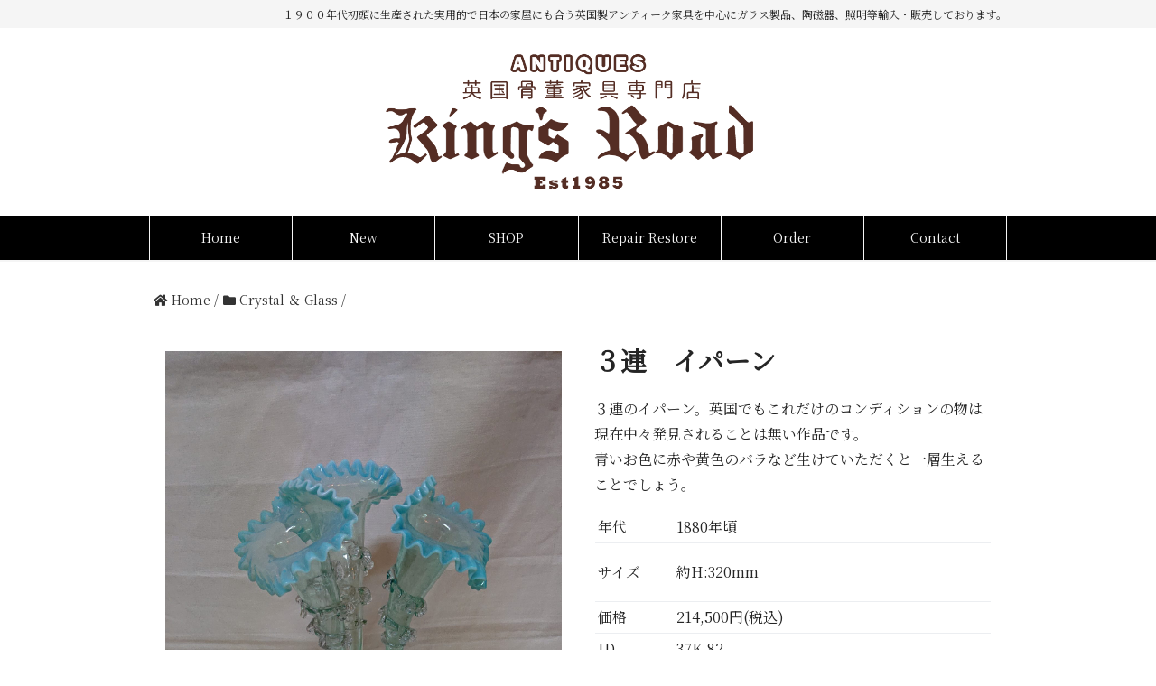

--- FILE ---
content_type: text/html; charset=UTF-8
request_url: https://antiqueskingsroad.com/508/
body_size: 9954
content:
<!DOCTYPE html>
<html lang="ja">
	<head>
		<meta charset="UTF-8">
		<title>3連イパーン　37K-82 | ANTIQUES Kings Road</title>
	        <meta name="viewport" content="width=device-width,initial-scale=1.0">
		<link rel="shortcut icon" href="https://antiqueskingsroad.com/wp-content/themes/mr-design000/images/favicon.ico">
		<link rel="stylesheet" href="https://antiqueskingsroad.com/wp-content/themes/mr-design000/style.css" media="screen">
		<link rel="stylesheet" href="https://antiqueskingsroad.com/wp-content/themes/mr-design000/advanced.css" type="text/css" />		
<link rel="stylesheet" href="https://cdnjs.cloudflare.com/ajax/libs/drawer/3.2.2/css/drawer.min.css">
		<script src="//ajax.googleapis.com/ajax/libs/jquery/1.11.0/jquery.min.js"></script>		
<script src="https://cdnjs.cloudflare.com/ajax/libs/iScroll/5.2.0/iscroll.min.js"></script>
<script src="https://cdnjs.cloudflare.com/ajax/libs/drawer/3.2.2/js/drawer.min.js"></script>	

		<link href="https://maxcdn.bootstrapcdn.com/font-awesome/4.7.0/css/font-awesome.min.css" rel="stylesheet" integrity="sha384-wvfXpqpZZVQGK6TAh5PVlGOfQNHSoD2xbE+QkPxCAFlNEevoEH3Sl0sibVcOQVnN" crossorigin="anonymous">
		<script src="https://antiqueskingsroad.com/wp-content/themes/mr-design000/slider/jquery.bxslider.min.js"></script>
		<script src="https://antiqueskingsroad.com/wp-content/themes/mr-design000/js/wow.js"></script>
		<link rel="stylesheet" href="https://antiqueskingsroad.com/wp-content/themes/mr-design000/animate.css" type="text/css" />
		<script type='text/javascript' src='https://antiqueskingsroad.com/wp-content/themes/mr-design000/js/utility.js?ver=5.0.3'></script>
	<link href="https://use.fontawesome.com/releases/v5.6.1/css/all.css" rel="stylesheet">	
<link href="https://fonts.googleapis.com/css?family=Noto+Serif+JP|Sawarabi+Mincho|Tangerine&display=swap" rel="stylesheet">

		
<meta name='robots' content='max-image-preview:large' />
<link rel="alternate" type="application/rss+xml" title="ANTIQUES Kings Road &raquo; フィード" href="https://antiqueskingsroad.com/feed/" />
<link rel="alternate" type="application/rss+xml" title="ANTIQUES Kings Road &raquo; コメントフィード" href="https://antiqueskingsroad.com/comments/feed/" />
<link rel="alternate" type="application/rss+xml" title="ANTIQUES Kings Road &raquo; 3連イパーン　37K-82 のコメントのフィード" href="https://antiqueskingsroad.com/508/feed/" />
<link rel="alternate" title="oEmbed (JSON)" type="application/json+oembed" href="https://antiqueskingsroad.com/wp-json/oembed/1.0/embed?url=https%3A%2F%2Fantiqueskingsroad.com%2F508%2F" />
<link rel="alternate" title="oEmbed (XML)" type="text/xml+oembed" href="https://antiqueskingsroad.com/wp-json/oembed/1.0/embed?url=https%3A%2F%2Fantiqueskingsroad.com%2F508%2F&#038;format=xml" />
<style id='wp-img-auto-sizes-contain-inline-css' type='text/css'>
img:is([sizes=auto i],[sizes^="auto," i]){contain-intrinsic-size:3000px 1500px}
/*# sourceURL=wp-img-auto-sizes-contain-inline-css */
</style>
<style id='wp-emoji-styles-inline-css' type='text/css'>

	img.wp-smiley, img.emoji {
		display: inline !important;
		border: none !important;
		box-shadow: none !important;
		height: 1em !important;
		width: 1em !important;
		margin: 0 0.07em !important;
		vertical-align: -0.1em !important;
		background: none !important;
		padding: 0 !important;
	}
/*# sourceURL=wp-emoji-styles-inline-css */
</style>
<style id='wp-block-library-inline-css' type='text/css'>
:root{--wp-block-synced-color:#7a00df;--wp-block-synced-color--rgb:122,0,223;--wp-bound-block-color:var(--wp-block-synced-color);--wp-editor-canvas-background:#ddd;--wp-admin-theme-color:#007cba;--wp-admin-theme-color--rgb:0,124,186;--wp-admin-theme-color-darker-10:#006ba1;--wp-admin-theme-color-darker-10--rgb:0,107,160.5;--wp-admin-theme-color-darker-20:#005a87;--wp-admin-theme-color-darker-20--rgb:0,90,135;--wp-admin-border-width-focus:2px}@media (min-resolution:192dpi){:root{--wp-admin-border-width-focus:1.5px}}.wp-element-button{cursor:pointer}:root .has-very-light-gray-background-color{background-color:#eee}:root .has-very-dark-gray-background-color{background-color:#313131}:root .has-very-light-gray-color{color:#eee}:root .has-very-dark-gray-color{color:#313131}:root .has-vivid-green-cyan-to-vivid-cyan-blue-gradient-background{background:linear-gradient(135deg,#00d084,#0693e3)}:root .has-purple-crush-gradient-background{background:linear-gradient(135deg,#34e2e4,#4721fb 50%,#ab1dfe)}:root .has-hazy-dawn-gradient-background{background:linear-gradient(135deg,#faaca8,#dad0ec)}:root .has-subdued-olive-gradient-background{background:linear-gradient(135deg,#fafae1,#67a671)}:root .has-atomic-cream-gradient-background{background:linear-gradient(135deg,#fdd79a,#004a59)}:root .has-nightshade-gradient-background{background:linear-gradient(135deg,#330968,#31cdcf)}:root .has-midnight-gradient-background{background:linear-gradient(135deg,#020381,#2874fc)}:root{--wp--preset--font-size--normal:16px;--wp--preset--font-size--huge:42px}.has-regular-font-size{font-size:1em}.has-larger-font-size{font-size:2.625em}.has-normal-font-size{font-size:var(--wp--preset--font-size--normal)}.has-huge-font-size{font-size:var(--wp--preset--font-size--huge)}.has-text-align-center{text-align:center}.has-text-align-left{text-align:left}.has-text-align-right{text-align:right}.has-fit-text{white-space:nowrap!important}#end-resizable-editor-section{display:none}.aligncenter{clear:both}.items-justified-left{justify-content:flex-start}.items-justified-center{justify-content:center}.items-justified-right{justify-content:flex-end}.items-justified-space-between{justify-content:space-between}.screen-reader-text{border:0;clip-path:inset(50%);height:1px;margin:-1px;overflow:hidden;padding:0;position:absolute;width:1px;word-wrap:normal!important}.screen-reader-text:focus{background-color:#ddd;clip-path:none;color:#444;display:block;font-size:1em;height:auto;left:5px;line-height:normal;padding:15px 23px 14px;text-decoration:none;top:5px;width:auto;z-index:100000}html :where(.has-border-color){border-style:solid}html :where([style*=border-top-color]){border-top-style:solid}html :where([style*=border-right-color]){border-right-style:solid}html :where([style*=border-bottom-color]){border-bottom-style:solid}html :where([style*=border-left-color]){border-left-style:solid}html :where([style*=border-width]){border-style:solid}html :where([style*=border-top-width]){border-top-style:solid}html :where([style*=border-right-width]){border-right-style:solid}html :where([style*=border-bottom-width]){border-bottom-style:solid}html :where([style*=border-left-width]){border-left-style:solid}html :where(img[class*=wp-image-]){height:auto;max-width:100%}:where(figure){margin:0 0 1em}html :where(.is-position-sticky){--wp-admin--admin-bar--position-offset:var(--wp-admin--admin-bar--height,0px)}@media screen and (max-width:600px){html :where(.is-position-sticky){--wp-admin--admin-bar--position-offset:0px}}

/*# sourceURL=wp-block-library-inline-css */
</style><style id='global-styles-inline-css' type='text/css'>
:root{--wp--preset--aspect-ratio--square: 1;--wp--preset--aspect-ratio--4-3: 4/3;--wp--preset--aspect-ratio--3-4: 3/4;--wp--preset--aspect-ratio--3-2: 3/2;--wp--preset--aspect-ratio--2-3: 2/3;--wp--preset--aspect-ratio--16-9: 16/9;--wp--preset--aspect-ratio--9-16: 9/16;--wp--preset--color--black: #000000;--wp--preset--color--cyan-bluish-gray: #abb8c3;--wp--preset--color--white: #ffffff;--wp--preset--color--pale-pink: #f78da7;--wp--preset--color--vivid-red: #cf2e2e;--wp--preset--color--luminous-vivid-orange: #ff6900;--wp--preset--color--luminous-vivid-amber: #fcb900;--wp--preset--color--light-green-cyan: #7bdcb5;--wp--preset--color--vivid-green-cyan: #00d084;--wp--preset--color--pale-cyan-blue: #8ed1fc;--wp--preset--color--vivid-cyan-blue: #0693e3;--wp--preset--color--vivid-purple: #9b51e0;--wp--preset--gradient--vivid-cyan-blue-to-vivid-purple: linear-gradient(135deg,rgb(6,147,227) 0%,rgb(155,81,224) 100%);--wp--preset--gradient--light-green-cyan-to-vivid-green-cyan: linear-gradient(135deg,rgb(122,220,180) 0%,rgb(0,208,130) 100%);--wp--preset--gradient--luminous-vivid-amber-to-luminous-vivid-orange: linear-gradient(135deg,rgb(252,185,0) 0%,rgb(255,105,0) 100%);--wp--preset--gradient--luminous-vivid-orange-to-vivid-red: linear-gradient(135deg,rgb(255,105,0) 0%,rgb(207,46,46) 100%);--wp--preset--gradient--very-light-gray-to-cyan-bluish-gray: linear-gradient(135deg,rgb(238,238,238) 0%,rgb(169,184,195) 100%);--wp--preset--gradient--cool-to-warm-spectrum: linear-gradient(135deg,rgb(74,234,220) 0%,rgb(151,120,209) 20%,rgb(207,42,186) 40%,rgb(238,44,130) 60%,rgb(251,105,98) 80%,rgb(254,248,76) 100%);--wp--preset--gradient--blush-light-purple: linear-gradient(135deg,rgb(255,206,236) 0%,rgb(152,150,240) 100%);--wp--preset--gradient--blush-bordeaux: linear-gradient(135deg,rgb(254,205,165) 0%,rgb(254,45,45) 50%,rgb(107,0,62) 100%);--wp--preset--gradient--luminous-dusk: linear-gradient(135deg,rgb(255,203,112) 0%,rgb(199,81,192) 50%,rgb(65,88,208) 100%);--wp--preset--gradient--pale-ocean: linear-gradient(135deg,rgb(255,245,203) 0%,rgb(182,227,212) 50%,rgb(51,167,181) 100%);--wp--preset--gradient--electric-grass: linear-gradient(135deg,rgb(202,248,128) 0%,rgb(113,206,126) 100%);--wp--preset--gradient--midnight: linear-gradient(135deg,rgb(2,3,129) 0%,rgb(40,116,252) 100%);--wp--preset--font-size--small: 13px;--wp--preset--font-size--medium: 20px;--wp--preset--font-size--large: 36px;--wp--preset--font-size--x-large: 42px;--wp--preset--spacing--20: 0.44rem;--wp--preset--spacing--30: 0.67rem;--wp--preset--spacing--40: 1rem;--wp--preset--spacing--50: 1.5rem;--wp--preset--spacing--60: 2.25rem;--wp--preset--spacing--70: 3.38rem;--wp--preset--spacing--80: 5.06rem;--wp--preset--shadow--natural: 6px 6px 9px rgba(0, 0, 0, 0.2);--wp--preset--shadow--deep: 12px 12px 50px rgba(0, 0, 0, 0.4);--wp--preset--shadow--sharp: 6px 6px 0px rgba(0, 0, 0, 0.2);--wp--preset--shadow--outlined: 6px 6px 0px -3px rgb(255, 255, 255), 6px 6px rgb(0, 0, 0);--wp--preset--shadow--crisp: 6px 6px 0px rgb(0, 0, 0);}:where(.is-layout-flex){gap: 0.5em;}:where(.is-layout-grid){gap: 0.5em;}body .is-layout-flex{display: flex;}.is-layout-flex{flex-wrap: wrap;align-items: center;}.is-layout-flex > :is(*, div){margin: 0;}body .is-layout-grid{display: grid;}.is-layout-grid > :is(*, div){margin: 0;}:where(.wp-block-columns.is-layout-flex){gap: 2em;}:where(.wp-block-columns.is-layout-grid){gap: 2em;}:where(.wp-block-post-template.is-layout-flex){gap: 1.25em;}:where(.wp-block-post-template.is-layout-grid){gap: 1.25em;}.has-black-color{color: var(--wp--preset--color--black) !important;}.has-cyan-bluish-gray-color{color: var(--wp--preset--color--cyan-bluish-gray) !important;}.has-white-color{color: var(--wp--preset--color--white) !important;}.has-pale-pink-color{color: var(--wp--preset--color--pale-pink) !important;}.has-vivid-red-color{color: var(--wp--preset--color--vivid-red) !important;}.has-luminous-vivid-orange-color{color: var(--wp--preset--color--luminous-vivid-orange) !important;}.has-luminous-vivid-amber-color{color: var(--wp--preset--color--luminous-vivid-amber) !important;}.has-light-green-cyan-color{color: var(--wp--preset--color--light-green-cyan) !important;}.has-vivid-green-cyan-color{color: var(--wp--preset--color--vivid-green-cyan) !important;}.has-pale-cyan-blue-color{color: var(--wp--preset--color--pale-cyan-blue) !important;}.has-vivid-cyan-blue-color{color: var(--wp--preset--color--vivid-cyan-blue) !important;}.has-vivid-purple-color{color: var(--wp--preset--color--vivid-purple) !important;}.has-black-background-color{background-color: var(--wp--preset--color--black) !important;}.has-cyan-bluish-gray-background-color{background-color: var(--wp--preset--color--cyan-bluish-gray) !important;}.has-white-background-color{background-color: var(--wp--preset--color--white) !important;}.has-pale-pink-background-color{background-color: var(--wp--preset--color--pale-pink) !important;}.has-vivid-red-background-color{background-color: var(--wp--preset--color--vivid-red) !important;}.has-luminous-vivid-orange-background-color{background-color: var(--wp--preset--color--luminous-vivid-orange) !important;}.has-luminous-vivid-amber-background-color{background-color: var(--wp--preset--color--luminous-vivid-amber) !important;}.has-light-green-cyan-background-color{background-color: var(--wp--preset--color--light-green-cyan) !important;}.has-vivid-green-cyan-background-color{background-color: var(--wp--preset--color--vivid-green-cyan) !important;}.has-pale-cyan-blue-background-color{background-color: var(--wp--preset--color--pale-cyan-blue) !important;}.has-vivid-cyan-blue-background-color{background-color: var(--wp--preset--color--vivid-cyan-blue) !important;}.has-vivid-purple-background-color{background-color: var(--wp--preset--color--vivid-purple) !important;}.has-black-border-color{border-color: var(--wp--preset--color--black) !important;}.has-cyan-bluish-gray-border-color{border-color: var(--wp--preset--color--cyan-bluish-gray) !important;}.has-white-border-color{border-color: var(--wp--preset--color--white) !important;}.has-pale-pink-border-color{border-color: var(--wp--preset--color--pale-pink) !important;}.has-vivid-red-border-color{border-color: var(--wp--preset--color--vivid-red) !important;}.has-luminous-vivid-orange-border-color{border-color: var(--wp--preset--color--luminous-vivid-orange) !important;}.has-luminous-vivid-amber-border-color{border-color: var(--wp--preset--color--luminous-vivid-amber) !important;}.has-light-green-cyan-border-color{border-color: var(--wp--preset--color--light-green-cyan) !important;}.has-vivid-green-cyan-border-color{border-color: var(--wp--preset--color--vivid-green-cyan) !important;}.has-pale-cyan-blue-border-color{border-color: var(--wp--preset--color--pale-cyan-blue) !important;}.has-vivid-cyan-blue-border-color{border-color: var(--wp--preset--color--vivid-cyan-blue) !important;}.has-vivid-purple-border-color{border-color: var(--wp--preset--color--vivid-purple) !important;}.has-vivid-cyan-blue-to-vivid-purple-gradient-background{background: var(--wp--preset--gradient--vivid-cyan-blue-to-vivid-purple) !important;}.has-light-green-cyan-to-vivid-green-cyan-gradient-background{background: var(--wp--preset--gradient--light-green-cyan-to-vivid-green-cyan) !important;}.has-luminous-vivid-amber-to-luminous-vivid-orange-gradient-background{background: var(--wp--preset--gradient--luminous-vivid-amber-to-luminous-vivid-orange) !important;}.has-luminous-vivid-orange-to-vivid-red-gradient-background{background: var(--wp--preset--gradient--luminous-vivid-orange-to-vivid-red) !important;}.has-very-light-gray-to-cyan-bluish-gray-gradient-background{background: var(--wp--preset--gradient--very-light-gray-to-cyan-bluish-gray) !important;}.has-cool-to-warm-spectrum-gradient-background{background: var(--wp--preset--gradient--cool-to-warm-spectrum) !important;}.has-blush-light-purple-gradient-background{background: var(--wp--preset--gradient--blush-light-purple) !important;}.has-blush-bordeaux-gradient-background{background: var(--wp--preset--gradient--blush-bordeaux) !important;}.has-luminous-dusk-gradient-background{background: var(--wp--preset--gradient--luminous-dusk) !important;}.has-pale-ocean-gradient-background{background: var(--wp--preset--gradient--pale-ocean) !important;}.has-electric-grass-gradient-background{background: var(--wp--preset--gradient--electric-grass) !important;}.has-midnight-gradient-background{background: var(--wp--preset--gradient--midnight) !important;}.has-small-font-size{font-size: var(--wp--preset--font-size--small) !important;}.has-medium-font-size{font-size: var(--wp--preset--font-size--medium) !important;}.has-large-font-size{font-size: var(--wp--preset--font-size--large) !important;}.has-x-large-font-size{font-size: var(--wp--preset--font-size--x-large) !important;}
/*# sourceURL=global-styles-inline-css */
</style>

<style id='classic-theme-styles-inline-css' type='text/css'>
/*! This file is auto-generated */
.wp-block-button__link{color:#fff;background-color:#32373c;border-radius:9999px;box-shadow:none;text-decoration:none;padding:calc(.667em + 2px) calc(1.333em + 2px);font-size:1.125em}.wp-block-file__button{background:#32373c;color:#fff;text-decoration:none}
/*# sourceURL=/wp-includes/css/classic-themes.min.css */
</style>
<link rel='stylesheet' id='contact-form-7-css' href='https://antiqueskingsroad.com/wp-content/plugins/contact-form-7/includes/css/styles.css?ver=5.7.7' type='text/css' media='all' />
<link rel="https://api.w.org/" href="https://antiqueskingsroad.com/wp-json/" /><link rel="alternate" title="JSON" type="application/json" href="https://antiqueskingsroad.com/wp-json/wp/v2/posts/508" /><link rel="EditURI" type="application/rsd+xml" title="RSD" href="https://antiqueskingsroad.com/xmlrpc.php?rsd" />
<meta name="generator" content="WordPress 6.9" />
<link rel="canonical" href="https://antiqueskingsroad.com/508/" />
<link rel='shortlink' href='https://antiqueskingsroad.com/?p=508' />

	</head>

	<body class="drawer drawer--right">

		
<!-- header -->
<div id="header" class="clearfix">		
		
		



<div class="description"><p class="description_in">
１９００年代初頭に生産された実用的で日本の家屋にも合う英国製アンティーク家具を中心にガラス製品、陶磁器、照明等輸入・販売しております。	
</p></div>

<div class="header_in">
<h1 class="logo wow fadeIn"><a href="https://antiqueskingsroad.com/"><img src="https://antiqueskingsroad.com/wp-content/uploads/2019/11/logo.png" alt="" width="900" height="300" class="aligncenter size-full wp-image-215" /></a></h1>

	

	
	
			</div><!-- /header-in -->			
		
			<nav class="global_nav">
			
	<div class="global_nav_in">
		
		<ul class="menu">
	<li class="home"><a href="https://antiqueskingsroad.com/">Home</a></li>
	<li class="new"><a href="https://antiqueskingsroad.com/#new">New</a></li>			
	<li class="shop"><a href="https://antiqueskingsroad.com/realstore/">SHOP</a></li>
	<li class="repair"><a href="https://antiqueskingsroad.com/repair/">Repair Restore</a></li>			
	<li class="order"><a href="https://antiqueskingsroad.com/order/">Order</a></li>	
	<li class="contact"><a href="https://antiqueskingsroad.com/contact/">Contact</a></li>			
		</ul>
		</div>
		
		
		
				
												
			</div><!-- /header -->
		

			<!-- main -->
			<div id="main">
			<div class="main_in">
				
                                <ol class="breadcrumb clearfix"><li itemscope="itemscope" itemtype="http://data-vocabulary.org/Breadcrumb"><a href="https://antiqueskingsroad.com" itemprop="url"><i class="fa fa-home"></i> <span itemprop="title">Home</span></a> / </li><li itemscope="itemscope" itemtype="http://data-vocabulary.org/Breadcrumb"><a href="https://antiqueskingsroad.com/category/crystal-glass/" itemprop="url"><i class="fa fa-folder"></i> <span itemprop="title">Crystal ＆ Glass</span></a> / </li></ol>
			<div class="itme_wrap">
				
										<article id="post-508" class="post-508 post type-post status-publish format-standard has-post-thumbnail hentry category-crystal-glass category-england">	
						<div class="post_in">
	
							
							<div class="box_wrap">
								<div class="box_left w48">
									
<div class="img_gallery">

<p id="mainimg"><img src="https://antiqueskingsroad.com/wp-content/uploads/2020/01/DSC_0889-scaled.jpg" alt="3連イパーン　37K-82"></p>	
<ul>
<li class="changeimg"><img src="https://antiqueskingsroad.com/wp-content/uploads/2020/01/DSC_0889-scaled.jpg" alt="3連イパーン　37K-82"></li><li class="changeimg"><img src="https://antiqueskingsroad.com/wp-content/uploads/2020/01/DSC_0891-scaled.jpg"/></li><li class="changeimg"><img src="https://antiqueskingsroad.com/wp-content/uploads/2020/01/DSC_0894-scaled.jpg"/></li><li class="changeimg"><img src="https://antiqueskingsroad.com/wp-content/uploads/2020/01/DSC_0893-scaled.jpg"/></li>	
	
</ul>
</div>
									
									
									
									<figure class="top_post_thumbnail"></figure></div>
								<div class="box_right w48">
								
									<h1 class="h_desing02 f18rem">３連　イパーン</h1>
									<p><p>３連のイパーン。英国でもこれだけのコンディションの物は現在中々発見されることは無い作品です。<br />
青いお色に赤や黄色のバラなど生けていただくと一層生えることでしょう。</p>
</p>


<table class="t_design01">
	
	<tr>
		<td class="tw20">年代</td>
		<td>1880年頃</td>
	</tr>
	<tr>
	<td>サイズ</td>
	<td><p>約H:320mm</p>
</td>
	</tr>	
	<tr>
	<td>価格</td>
	<td>214,500円(税込)</td>
	</tr>
	<tr>
	<td class="tw20">ID</td>
	<td>37K-82</td>
	</tr>	
</table>
									
																		
<p class="al-c m50_t"><a href="/product_contact/?product=３連　イパーン（37K-82）" class="btn">お問い合わせ</a></p>								
									
																		
																			
																		
								
								</div>								
							</div>


							


							
	

							
<footer class="post_footer">

<div class="box_social">

	﻿
<div class="sns_btn">
<ul>
<!--ツイートボタン-->
<li class="twitter"> 
<a href="https://twitter.com/share?text=3%E9%80%A3%E3%82%A4%E3%83%91%E3%83%BC%E3%83%B3%E3%80%8037K-82&url=https%3A%2F%2Fantiqueskingsroad.com%2F508%2F&via=ペイントスタイル&tw_p=tweetbutton&related="ペイントスタイル" onclick="javascript:window.open(this.href, '', 'menubar=no,toolbar=no,resizable=yes,scrollbars=yes,height=400,width=600');return false;"><i class="fab fa-twitter-square m10-r"></i>Twitter&nbsp;</a>

</li>
<!--Facebookボタン-->      
<li class="facebook">       
<a href="https://www.facebook.com/sharer.php?src=bm&u=https%3A%2F%2Fantiqueskingsroad.com%2F508%2F&t=3%E9%80%A3%E3%82%A4%E3%83%91%E3%83%BC%E3%83%B3%E3%80%8037K-82" onclick="javascript:window.open(this.href, '', 'menubar=no,toolbar=no,resizable=yes,scrollbars=yes,height=800,width=1000');return false;"><i class="fab fa-facebook-square m10-r"></i>Facebook&nbsp; </a>
</li>

<!--はてブボタン-->  
<li class="hatebu"> 
<a href="http://b.hatena.ne.jp/add?mode=confirm&url=https%3A%2F%2Fantiqueskingsroad.com%2F508%2F" onclick="javascript:window.open(this.href, '', 'menubar=no,toolbar=no,resizable=yes,scrollbars=yes,height=400,width=510');return false;" ><i class="far fa-question-circle m10-r"></i>はてブ&nbsp; </a>
</li>

</ul>  
</div>	</div>
		<h3 class="h_desing03 m100_t"><span>関連商品</span></h3>
	


		
<div class="top_post">
	
  	
		
<article class="top_post_wrap">
<a title="乳白色シェード　43K-81" href="https://antiqueskingsroad.com/5962/"></a>
<figure class="top_post_thumbnail"><img width="300" height="400" src="https://antiqueskingsroad.com/wp-content/uploads/2026/01/20260109_145739-300x400.jpg" class="attachment-thumb_m size-thumb_m wp-post-image" alt="" decoding="async" fetchpriority="high" srcset="https://antiqueskingsroad.com/wp-content/uploads/2026/01/20260109_145739-300x400.jpg 300w, https://antiqueskingsroad.com/wp-content/uploads/2026/01/20260109_145739-225x300.jpg 225w, https://antiqueskingsroad.com/wp-content/uploads/2026/01/20260109_145739-768x1024.jpg 768w, https://antiqueskingsroad.com/wp-content/uploads/2026/01/20260109_145739-1152x1536.jpg 1152w, https://antiqueskingsroad.com/wp-content/uploads/2026/01/20260109_145739-1536x2048.jpg 1536w, https://antiqueskingsroad.com/wp-content/uploads/2026/01/20260109_145739-600x800.jpg 600w, https://antiqueskingsroad.com/wp-content/uploads/2026/01/20260109_145739-scaled.jpg 1920w" sizes="(max-width: 300px) 100vw, 300px" /></figure>
<h3 class="top_post_title">乳白色の大きなサイズのシェード</h3>
	<p class="top_post_meta">27,500円(税込)</p>
</article>
	

	
		
<article class="top_post_wrap">
<a title="マーブル＆パープルシェード 43K-81-4" href="https://antiqueskingsroad.com/5964/"></a>
<figure class="top_post_thumbnail"><img width="300" height="400" src="https://antiqueskingsroad.com/wp-content/uploads/2026/01/20260109_150024-300x400.jpg" class="attachment-thumb_m size-thumb_m wp-post-image" alt="" decoding="async" srcset="https://antiqueskingsroad.com/wp-content/uploads/2026/01/20260109_150024-300x400.jpg 300w, https://antiqueskingsroad.com/wp-content/uploads/2026/01/20260109_150024-225x300.jpg 225w, https://antiqueskingsroad.com/wp-content/uploads/2026/01/20260109_150024-768x1024.jpg 768w, https://antiqueskingsroad.com/wp-content/uploads/2026/01/20260109_150024-1152x1536.jpg 1152w, https://antiqueskingsroad.com/wp-content/uploads/2026/01/20260109_150024-1536x2048.jpg 1536w, https://antiqueskingsroad.com/wp-content/uploads/2026/01/20260109_150024-600x800.jpg 600w, https://antiqueskingsroad.com/wp-content/uploads/2026/01/20260109_150024-scaled.jpg 1920w" sizes="(max-width: 300px) 100vw, 300px" /></figure>
<h3 class="top_post_title">マーブルカラ―シェード</h3>
	<p class="top_post_meta">7,700円（税込）</p>
</article>
	

	
		
<article class="top_post_wrap">
<a title="シェード 44K-229" href="https://antiqueskingsroad.com/5939/"></a>
<figure class="top_post_thumbnail"><img width="300" height="400" src="https://antiqueskingsroad.com/wp-content/uploads/2026/01/20260109_145413-300x400.jpg" class="attachment-thumb_m size-thumb_m wp-post-image" alt="" decoding="async" srcset="https://antiqueskingsroad.com/wp-content/uploads/2026/01/20260109_145413-300x400.jpg 300w, https://antiqueskingsroad.com/wp-content/uploads/2026/01/20260109_145413-225x300.jpg 225w, https://antiqueskingsroad.com/wp-content/uploads/2026/01/20260109_145413-768x1024.jpg 768w, https://antiqueskingsroad.com/wp-content/uploads/2026/01/20260109_145413-1152x1536.jpg 1152w, https://antiqueskingsroad.com/wp-content/uploads/2026/01/20260109_145413-1536x2048.jpg 1536w, https://antiqueskingsroad.com/wp-content/uploads/2026/01/20260109_145413-600x800.jpg 600w, https://antiqueskingsroad.com/wp-content/uploads/2026/01/20260109_145413-scaled.jpg 1920w" sizes="(max-width: 300px) 100vw, 300px" /></figure>
<h3 class="top_post_title">シンプルなデザインのシェード</h3>
	<p class="top_post_meta">8,800円（税込）</p>
</article>
	

	
		
<article class="top_post_wrap">
<a title="オールドノリタケ ティーフォーツー 30K-11" href="https://antiqueskingsroad.com/5895/"></a>
<figure class="top_post_thumbnail"><img width="300" height="400" src="https://antiqueskingsroad.com/wp-content/uploads/2025/12/20251122_105923-300x400.jpg" class="attachment-thumb_m size-thumb_m wp-post-image" alt="" decoding="async" loading="lazy" srcset="https://antiqueskingsroad.com/wp-content/uploads/2025/12/20251122_105923-300x400.jpg 300w, https://antiqueskingsroad.com/wp-content/uploads/2025/12/20251122_105923-225x300.jpg 225w, https://antiqueskingsroad.com/wp-content/uploads/2025/12/20251122_105923-768x1024.jpg 768w, https://antiqueskingsroad.com/wp-content/uploads/2025/12/20251122_105923-1152x1536.jpg 1152w, https://antiqueskingsroad.com/wp-content/uploads/2025/12/20251122_105923-1536x2048.jpg 1536w, https://antiqueskingsroad.com/wp-content/uploads/2025/12/20251122_105923-600x800.jpg 600w, https://antiqueskingsroad.com/wp-content/uploads/2025/12/20251122_105923-scaled.jpg 1920w" sizes="auto, (max-width: 300px) 100vw, 300px" /></figure>
<h3 class="top_post_title">オールドノリタケ  ティーフォーツー 　マルキ印</h3>
	<p class="top_post_meta">110,000円(税込)</p>
</article>
	

	
		
<article class="top_post_wrap">
<a title="オールドノリタケ　金盛風景文デミタスカップ＆ソーサ　49K-64" href="https://antiqueskingsroad.com/5923/"></a>
<figure class="top_post_thumbnail"><img width="300" height="400" src="https://antiqueskingsroad.com/wp-content/uploads/2025/12/20251212_110533-300x400.jpg" class="attachment-thumb_m size-thumb_m wp-post-image" alt="" decoding="async" loading="lazy" srcset="https://antiqueskingsroad.com/wp-content/uploads/2025/12/20251212_110533-300x400.jpg 300w, https://antiqueskingsroad.com/wp-content/uploads/2025/12/20251212_110533-225x300.jpg 225w, https://antiqueskingsroad.com/wp-content/uploads/2025/12/20251212_110533-768x1024.jpg 768w, https://antiqueskingsroad.com/wp-content/uploads/2025/12/20251212_110533-1152x1536.jpg 1152w, https://antiqueskingsroad.com/wp-content/uploads/2025/12/20251212_110533-1536x2048.jpg 1536w, https://antiqueskingsroad.com/wp-content/uploads/2025/12/20251212_110533-600x800.jpg 600w, https://antiqueskingsroad.com/wp-content/uploads/2025/12/20251212_110533-scaled.jpg 1920w" sizes="auto, (max-width: 300px) 100vw, 300px" /></figure>
<h3 class="top_post_title">オールドノリタケ　金盛風景文デミタスカップ＆ソーサ　マルキブルー印</h3>
	<p class="top_post_meta">36,300円(税込)</p>
</article>
	

	
		
<article class="top_post_wrap">
<a title="オールドノリタケ　バラ文チョコレートC/S  49K-61" href="https://antiqueskingsroad.com/5925/"></a>
<figure class="top_post_thumbnail"><img width="300" height="400" src="https://antiqueskingsroad.com/wp-content/uploads/2025/12/20251212_110319-300x400.jpg" class="attachment-thumb_m size-thumb_m wp-post-image" alt="" decoding="async" loading="lazy" srcset="https://antiqueskingsroad.com/wp-content/uploads/2025/12/20251212_110319-300x400.jpg 300w, https://antiqueskingsroad.com/wp-content/uploads/2025/12/20251212_110319-225x300.jpg 225w, https://antiqueskingsroad.com/wp-content/uploads/2025/12/20251212_110319-768x1024.jpg 768w, https://antiqueskingsroad.com/wp-content/uploads/2025/12/20251212_110319-1152x1536.jpg 1152w, https://antiqueskingsroad.com/wp-content/uploads/2025/12/20251212_110319-1536x2048.jpg 1536w, https://antiqueskingsroad.com/wp-content/uploads/2025/12/20251212_110319-600x800.jpg 600w, https://antiqueskingsroad.com/wp-content/uploads/2025/12/20251212_110319-scaled.jpg 1920w" sizes="auto, (max-width: 300px) 100vw, 300px" /></figure>
<h3 class="top_post_title">オールドノリタケ　バラ文チョコレートカップ＆ソーサ M-NIPPON印</h3>
	<p class="top_post_meta">13,200円(税込)</p>
</article>
	

	
</div>
	
</footer>

																
				</div>	<!-- /post_in -->
				</article>

							</div><!-- /post_wrap -->

<!-- カテゴリ一覧 -->				
				<div class="header_cat m60_b">
					<h2 class="h_design03 f_design02 f30rem">Category</h2>
					<h3 class="f_design02 al-c m30_60_t">Furniture｜家具</h3>						
<ul>
	<li><a href="https://antiqueskingsroad.com/category/furniture/table"><img class="aligncenter size-full wp-image-336" src="https://antiqueskingsroad.com/wp-content/uploads/2019/12/table-1.jpg" alt="" width="150" height="200" />Table</a></li>
	
	<li><a href="https://antiqueskingsroad.com/category/furniture/chair"><img class="aligncenter size-full wp-image-305" src="https://antiqueskingsroad.com/wp-content/uploads/2019/12/chair-1.jpg" alt="" width="150" height="200" />Chair</a></li>

<li><a href="https://antiqueskingsroad.com/category/furniture/bookcase"><img class="aligncenter size-full wp-image-338" src="https://antiqueskingsroad.com/wp-content/uploads/2019/12/bookcase-1.jpg" alt="" width="150" height="200" />Bookcase</a></li>
	
<li><a href="https://antiqueskingsroad.com/category/furniture/cabinet"><img class="aligncenter size-full wp-image-306" src="https://antiqueskingsroad.com/wp-content/uploads/2019/12/cabinet-1.jpg" alt="" width="150" height="200" />Cabinet</a></li>

<li><a href="https://antiqueskingsroad.com/category/furniture/chest"><img class="aligncenter size-full wp-image-337" src="https://antiqueskingsroad.com/wp-content/uploads/2019/12/chest-1.jpg" alt="" width="150" height="200" />Chest</a></li>

<li><a href="https://antiqueskingsroad.com/category/furniture/side-board"><img src="https://antiqueskingsroad.com/wp-content/uploads/2019/12/sideboard.jpg" alt="" width="150" height="200" class="alignnone size-full wp-image-239" />Sideboard</a></li>

	<li><a href="https://antiqueskingsroad.com/category/furniture/furniture-other"><img src="https://antiqueskingsroad.com/wp-content/uploads/2019/12/ohter_kagu.jpg" alt="" width="150" height="200" class="alignnone size-full wp-image-250" />Other</a></li>
	

	
</ul>			
					
					
					<h3 class="f_design02 al-c m30_60_t">Crystal & Glass｜ガラス工芸</h3>						
<ul>					
<li><a href="https://antiqueskingsroad.com/category/crystal-glass/baccarat"><img src="https://antiqueskingsroad.com/wp-content/uploads/2019/12/bakara.jpg" alt="" width="300" height="400" class="alignnone size-full wp-image-252" />BACCARAT</a></li>
<li><a href="https://antiqueskingsroad.com/category/crystal-glass/st-louis"><img class="alignnone size-full wp-image-335" src="https://antiqueskingsroad.com/wp-content/uploads/2019/12/stlouis-1.jpg" alt="" width="300" height="400" />St Louis</a></li>	
<li><a href="https://antiqueskingsroad.com/category/crystal-glass/england/"><img src="https://antiqueskingsroad.com/wp-content/uploads/2019/12/england_glass.jpg" alt="" width="300" height="400" class="alignnone size-full wp-image-242" />England</a></li>
<li><a href="https://antiqueskingsroad.com/category/crystal-glass/glass-other/"><img src="https://antiqueskingsroad.com/wp-content/uploads/2019/12/other_glass.jpg" alt="" width="300" height="400" class="alignnone size-full wp-image-286" />Other</a></li>		
</ul>					

					<h3 class="f_design02 al-c m30_60_t">Pottery Porcelain｜陶磁器</h3>						
<ul>		
<li><a href="https://antiqueskingsroad.com/category/pottery-porcelain/old-noritake/"><img class="alignnone size-full wp-image-297" src="https://antiqueskingsroad.com/wp-content/uploads/2019/12/old_noritake.jpg" alt="" width="300" height="400" />OLD-NORITAKE</a></li>
<li><a href="https://antiqueskingsroad.com/category/pottery-porcelain/england-porcelain/"><img class="aligncenter size-full wp-image-307" src="https://antiqueskingsroad.com/wp-content/uploads/2019/12/england_toujiki-1.jpg" alt="" width="150" height="200" />England</a></li>	
<li><a href="https://antiqueskingsroad.com/category/pottery-porcelain/porcelain-other/"><img src="https://antiqueskingsroad.com/wp-content/uploads/2019/12/other_toujiki.jpg" alt="" width="150" height="200" class="alignnone size-full wp-image-244" />Other</a></li>		
</ul>							

					<h3 class="f_design02 al-c m30_60_t">Small Article｜小物</h3>						
<ul>		
<li><a href="https://antiqueskingsroad.com/category/small-article/"><img src="https://antiqueskingsroad.com/wp-content/uploads/2019/12/smallarticle-1.png" alt="" width="150" height="200" class="alignnone size-full wp-image-345" />Small Article</a></li>
</ul>							
									
					
					
				</div>		
<!-- /カテゴリ一覧 -->	
				
			</div><!-- /main_in -->
			</div><!-- /main -->

		</div>
		<!-- /container -->

	
		<!-- footer -->
		<div id="footer">


		<div class="footer_in ">
		
<div class="box_wrap">

<div class="box_left w33">
	
	<h3 class="f_design02 f22rem">Category</h3>
	
	<ul>
	<li class="cat-item cat-item-11"><a href="https://antiqueskingsroad.com/category/furniture/">Furniture</a></li>
	<li class="cat-item cat-item-12"><a href="https://antiqueskingsroad.com/category/crystal-glass/">Crystal ＆ Glass</a></li>
	<li class="cat-item cat-item-13"><a href="https://antiqueskingsroad.com/category/pottery-porcelain/">Pottery Porcelain</a></li>
<li class="cat-item cat-item-23"><a href="https://antiqueskingsroad.com/category/small-article/">Small Article</a></li>

	</ul>
	
	
			</div>	
<div class="box_left w33">
	
	<h3 class="f_design02 f22rem">Menu</h3>	
<ul>
	<li class="shop"><a href="https://antiqueskingsroad.com/realstore/">SHOP</a></li>	
	<li class="order"><a href="https://antiqueskingsroad.com/order/">Order</a></li>
	<li class="postage"><a href="https://antiqueskingsroad.com/postage/">Postage</a></li>		
	<li class="repair"><a href="https://antiqueskingsroad.com/repair/">Repair Restore</a></li>

	
	
	</ul>	

	
	
			</div>	


	
		
	
<div class="box_right w33">
	<h3 class="f_design02 f22rem">About</h3>	
	<ul>	
		<li class="company"><a href="https://antiqueskingsroad.com/company/">Company</a></li>		
	<li class="contact"><a href="https://antiqueskingsroad.com/contact/">Contact</a></li>
	<li class="link"><a href="https://antiqueskingsroad.com/link/">Link</a></li>		
	</ul>	
			</div>	
	

	
			</div>
			

		<p class="copyright" class="wrapper">&copy; ANTIQUES Kings Road All Rights Reserved.</p>
			
			
		</div><!-- /footer_in -->
		</div><!-- /footer -->
		
		<script type="speculationrules">
{"prefetch":[{"source":"document","where":{"and":[{"href_matches":"/*"},{"not":{"href_matches":["/wp-*.php","/wp-admin/*","/wp-content/uploads/*","/wp-content/*","/wp-content/plugins/*","/wp-content/themes/mr-design000/*","/*\\?(.+)"]}},{"not":{"selector_matches":"a[rel~=\"nofollow\"]"}},{"not":{"selector_matches":".no-prefetch, .no-prefetch a"}}]},"eagerness":"conservative"}]}
</script>
<script type="text/javascript" src="https://antiqueskingsroad.com/wp-content/plugins/contact-form-7/includes/swv/js/index.js?ver=5.7.7" id="swv-js"></script>
<script type="text/javascript" id="contact-form-7-js-extra">
/* <![CDATA[ */
var wpcf7 = {"api":{"root":"https://antiqueskingsroad.com/wp-json/","namespace":"contact-form-7/v1"}};
//# sourceURL=contact-form-7-js-extra
/* ]]> */
</script>
<script type="text/javascript" src="https://antiqueskingsroad.com/wp-content/plugins/contact-form-7/includes/js/index.js?ver=5.7.7" id="contact-form-7-js"></script>
<script id="wp-emoji-settings" type="application/json">
{"baseUrl":"https://s.w.org/images/core/emoji/17.0.2/72x72/","ext":".png","svgUrl":"https://s.w.org/images/core/emoji/17.0.2/svg/","svgExt":".svg","source":{"concatemoji":"https://antiqueskingsroad.com/wp-includes/js/wp-emoji-release.min.js?ver=6.9"}}
</script>
<script type="module">
/* <![CDATA[ */
/*! This file is auto-generated */
const a=JSON.parse(document.getElementById("wp-emoji-settings").textContent),o=(window._wpemojiSettings=a,"wpEmojiSettingsSupports"),s=["flag","emoji"];function i(e){try{var t={supportTests:e,timestamp:(new Date).valueOf()};sessionStorage.setItem(o,JSON.stringify(t))}catch(e){}}function c(e,t,n){e.clearRect(0,0,e.canvas.width,e.canvas.height),e.fillText(t,0,0);t=new Uint32Array(e.getImageData(0,0,e.canvas.width,e.canvas.height).data);e.clearRect(0,0,e.canvas.width,e.canvas.height),e.fillText(n,0,0);const a=new Uint32Array(e.getImageData(0,0,e.canvas.width,e.canvas.height).data);return t.every((e,t)=>e===a[t])}function p(e,t){e.clearRect(0,0,e.canvas.width,e.canvas.height),e.fillText(t,0,0);var n=e.getImageData(16,16,1,1);for(let e=0;e<n.data.length;e++)if(0!==n.data[e])return!1;return!0}function u(e,t,n,a){switch(t){case"flag":return n(e,"\ud83c\udff3\ufe0f\u200d\u26a7\ufe0f","\ud83c\udff3\ufe0f\u200b\u26a7\ufe0f")?!1:!n(e,"\ud83c\udde8\ud83c\uddf6","\ud83c\udde8\u200b\ud83c\uddf6")&&!n(e,"\ud83c\udff4\udb40\udc67\udb40\udc62\udb40\udc65\udb40\udc6e\udb40\udc67\udb40\udc7f","\ud83c\udff4\u200b\udb40\udc67\u200b\udb40\udc62\u200b\udb40\udc65\u200b\udb40\udc6e\u200b\udb40\udc67\u200b\udb40\udc7f");case"emoji":return!a(e,"\ud83e\u1fac8")}return!1}function f(e,t,n,a){let r;const o=(r="undefined"!=typeof WorkerGlobalScope&&self instanceof WorkerGlobalScope?new OffscreenCanvas(300,150):document.createElement("canvas")).getContext("2d",{willReadFrequently:!0}),s=(o.textBaseline="top",o.font="600 32px Arial",{});return e.forEach(e=>{s[e]=t(o,e,n,a)}),s}function r(e){var t=document.createElement("script");t.src=e,t.defer=!0,document.head.appendChild(t)}a.supports={everything:!0,everythingExceptFlag:!0},new Promise(t=>{let n=function(){try{var e=JSON.parse(sessionStorage.getItem(o));if("object"==typeof e&&"number"==typeof e.timestamp&&(new Date).valueOf()<e.timestamp+604800&&"object"==typeof e.supportTests)return e.supportTests}catch(e){}return null}();if(!n){if("undefined"!=typeof Worker&&"undefined"!=typeof OffscreenCanvas&&"undefined"!=typeof URL&&URL.createObjectURL&&"undefined"!=typeof Blob)try{var e="postMessage("+f.toString()+"("+[JSON.stringify(s),u.toString(),c.toString(),p.toString()].join(",")+"));",a=new Blob([e],{type:"text/javascript"});const r=new Worker(URL.createObjectURL(a),{name:"wpTestEmojiSupports"});return void(r.onmessage=e=>{i(n=e.data),r.terminate(),t(n)})}catch(e){}i(n=f(s,u,c,p))}t(n)}).then(e=>{for(const n in e)a.supports[n]=e[n],a.supports.everything=a.supports.everything&&a.supports[n],"flag"!==n&&(a.supports.everythingExceptFlag=a.supports.everythingExceptFlag&&a.supports[n]);var t;a.supports.everythingExceptFlag=a.supports.everythingExceptFlag&&!a.supports.flag,a.supports.everything||((t=a.source||{}).concatemoji?r(t.concatemoji):t.wpemoji&&t.twemoji&&(r(t.twemoji),r(t.wpemoji)))});
//# sourceURL=https://antiqueskingsroad.com/wp-includes/js/wp-emoji-loader.min.js
/* ]]> */
</script>
	</body>
</html>

--- FILE ---
content_type: text/css
request_url: https://antiqueskingsroad.com/wp-content/themes/mr-design000/style.css
body_size: 6317
content:
@charset "UTF-8";

/*
	Theme Name: MR_design.000
	Description: Easy and Simple theme by <a href="http://webdesignrecipes.com/">Web Design Recipes</a>. WordPressを参考にしたテンプレート。
	Theme URI: http://webdesignrecipes.com/first-time-wordpress-origin-theme/
	Author: 株式会社MarketRiver
	Author URI: https://www.market-river.com/
	Version: 1.0
	License: GNU General Public License
	License URI: http://www.gnu.org/licenses/gpl-2.0.html
	Tags: white, right-sidebar, two-columns

*/

/****************************************

          General Setting

*****************************************/
/*ボックススライダー*/	
.bxslider img{
	height:300px;
	object-fit:cover;
}





html {
 font-family: sans-serif;
  -ms-text-size-adjust: 100%;
 -webkit-text-size-adjust: 100%;
}

body {
 margin: 0;
 color: #252525;
font-family: 'Noto Serif JP',serif;
 line-height: 1.75;
 word-break: normal;
 overflow-wrap: break-word;
 -webkit-font-smoothing: antialiased;
 -moz-osx-font-smoothing: grayscale;
}

/****************************************

          レイアウト

*****************************************/

#header,
#main,
#global_nav,
#footer,
.bxslider
{
	width: 100%;
	display: block;
	overflow: hidden;
	box-sizing:border-box;
}

.header_in,
.global_nav_in,
.main_in,
.footer_in{
		margin-right: auto;
		margin-left: auto;
}


.f_design01{font-family: 'Sawarabi Mincho',serif!important;}
.f_design02{font-family: 'Tangerine',serif!important;line-height:0.5;}

/****************************************

          Typography

*****************************************/

h1, h2, h3, h4, h5, h6{
	font-weight: normal;
	position: relative;
}

h1 {
	margin-bottom: 10px;
	font-size: 240%;
}

p {  
	margin: 15px 0 ;
	padding: 0;
}

blockquote{
	margin: 15px 10px;
    padding:15px;
	border-left: 15px solid #ddd;
    background-color:#F5F5F5;
}

ul,ol {
	margin: 0;
	padding: 0;
	list-style: none;
}

figure{margin: 0;}

/*画像・埋め込みコンテンツ*/
img {
 max-width: 100%;
 height: auto;
 border: 0;
 vertical-align: middle;
}
svg:not(:root) {
 overflow: hidden;
}
iframe {
 max-width: 100%;
}
figure {
 margin: 0;
}


/****************************************

 ? ? ? ?  ボタン

*****************************************/

.btn{
  display: inline-block;
  width: 200px;
  height: 54px;
  text-align: center;
  text-decoration: none;
  line-height: 54px;
  outline: none;
}
.btn::before,
.btn::after {
  position: absolute;
  z-index: -1;
  display: block;
  content: '';
}
.btn,
.btn::before,
.btn::after {
  -webkit-box-sizing: border-box;
  -moz-box-sizing: border-box;
  box-sizing: border-box;
  -webkit-transition: all .3s;
  transition: all .3s;
}


.btn {
  position: relative;
  z-index: 2;
  background-color: #333;
  border: 2px solid #333;
  color: #fff;
  line-height: 50px;
}
.btn:hover {
  background-color: #fff;
  border-color: #59b1eb;
  color: #59b1eb;
}
.btn::before,
.btn::after {
  top: 0;
  width: 50%;
  height: 100%;
  background-color: #333;
}
.btn::before {
  right: 0;
}
.btn::after {
  left: 0;
}
.btn:hover::before,
.btn:hover::after {
  width: 0;
  background-color: #59b1eb;
}


/****************************************

          Link

*****************************************/

a {
	border-bottom: 1px solid #81b8ff;
	color: #81b8ff;
	text-decoration: none;
	border:none;
}

a:hover {
	color: #81b8ff;
}


/****************************************

          ボタン

*****************************************/



/****************************************

          ヘッダー

*****************************************/

.drawer--top.drawer-open .drawer-nav {top: 0;overflow: auto;-webkit-overflow-scrolling: touch;}
.drawer--left.drawer-open .drawer-nav,.drawer--left .drawer-hamburger,.drawer--left.drawer-open .drawer-navbar .drawer-hamburger {left: 0;overflow: auto;-webkit-overflow-scrolling: touch;}
.drawer--right.drawer-open .drawer-nav,.drawer--right .drawer-hamburger,.drawer--right.drawer-open .drawer-navbar .drawer-hamburger {right: 0;overflow: auto;-webkit-overflow-scrolling: touch;}
.drawer-nav{z-index:1000!important;padding:0 30px;box-sizing:border-box;}
.drawer-hamburger{margin-top:25px;margin-right:10px;z-index:1000!important;}


#header .logo {width:50%;margin:15px auto;text-align:center;}

#header .head_meta{margin-top:6px;}	
#header .head_meta ul{display: flex;flex-wrap: wrap;justify-content: center;}	
#header .head_meta li{margin:0 8px;font-size:22px;}	
	
		
	
.header_cat ul{display:flex;flex-wrap: wrap;justify-content: center;}	
	
	
	.header_cat li{
		width:100px;
		margin-top:10px;		
		margin-right:10px;
		background-color:#f5f5f5;
		font-size:14px;
		font-weight:bold;
		text-align:center;
	}	
	
	.header_cat a{
	display: block;
   color:#000;
  -webkit-box-sizing: border-box;
  -moz-box-sizing: border-box;
  box-sizing: border-box;
  -webkit-transition: all .3s;
  transition: all .3s;		
	}





/****************************************

          ナビゲーション

*****************************************/



/****************************************

         パン屑

*****************************************/

.breadcrumb{
	overflow: hidden;
        margin:0 5px 20px;
}

.breadcrumb a{
border:none;
color:#737373;
}

.breadcrumb li{
	float: left;
	margin-right: 5px;
    font-size:14px;
}	






/****************************************

          メインコンテンツ

*****************************************/

#main .main_in{margin-bottom:3em;}

#main .post,
#main .page{margin-bottom: 60px;}

.top_in,
.page_in,
.post_in{margin:0 18px;}



/**************************
トップコンテンツ
**************************/

.top_news{
	margin:1rem 0;
	width:100%;
	font-size:14px;
	background-color:#f7f7f7;
	padding:1rem 2rem 2rem;
	box-sizing:border-box;
	border-left:5px solid #000;
}

.top_news h2{margin:1rem 0;padding:0;font-weight:bold;font-size:2rem;}
.top_news a{
	color:#737373;  
	-webkit-box-sizing: border-box;
  -moz-box-sizing: border-box;
  box-sizing: border-box;
  -webkit-transition: all .3s;
  transition: all .3s;}

.top_news a:hover{ letter-spacing: 0.5px;color: #000;}

.top_news li{padding-left:5px;}
.top_news li:before{  font-family: "Font Awesome 5 Free";content: '\f0da';font-weight: 700;margin-right:5px;}

		.top_post{
		display:flex;
		flex-wrap:wrap;		
	}
	
	.top_post_wrap{
		position:relative;
		width:48%;
margin-right:5px;
		margin-bottom:1.5em;
		padding-bottom:0.7em;
		background-color:#f8f8f8;
	}
	
	.top_post_title{margin:0 0 10px;padding:0 5px;z-index:1;font-size:14px;line-height:1.2;}
	.top_post_meta{margin:0;padding:0 5px;font-size:14px;line-height:0.9;}	

	.soldout{
		background-color:rgba(0,0,0,0.6);color:#fff;position:absolute;
			top:0;
		left:0;
		width:100%;
		height:100%;
		display:block;
	text-align:center;}
	.soldout span{display:block;margin-top:60%;font-size:20px;}	
	
	.top_post_wrap a{
		position:absolute;		
		top:0;
		left:0;
		width:100%;
		height:100%;
		display:block;
z-index:10;
  -webkit-box-sizing: border-box;
  -moz-box-sizing: border-box;
  box-sizing: border-box;
  -webkit-transition: all .3s;
  transition: all .3s;	
	}


	.top_post_wrap a:hover{background-color:rgba(255,255,255,0.2);}
	



/**************************
ポストコンテンツ
**************************/

.post_header{margin:10px -18px 20px;}
.post_title{margin:0;color:#fff;font-weight:bold;background: #292929;padding:20px 10px;line-height:1.2;font-size:1.8rem;}
.post_meta{padding: 10px;background:#f5f5f5;font-size:12px;font-weight:bold;}
.post_meta a{color:#333}

.post_footer{}
.post_footer a{color:#333;}
.post_footer p.category{background-color:#F5F5F5;margin:5px;padding:15px;font-size:12px;font-weight:bold;}


.post404{text-align:center;width:100%;}

/**************************
ページコンテンツ
**************************/






/****************************************

          アーカイブ

*****************************************/


		.archive_post{
		display:flex;
		flex-wrap:wrap;		
	}
	
	.archive_post_wrap{
		position:relative;
		width:48%;
margin-right:5px;
		margin-bottom:1.5em;
		padding-bottom:0.7em;
		background-color:#f8f8f8;
	}
	
	.archive_post_title{margin:0;padding:0 5px;z-index:1;font-size:14px;}
	.archive_post_meta{margin:0;padding:0 5px;font-size:14px;line-height:0.9;}	

	.soldout{
		background-color:rgba(0,0,0,0.6);color:#fff;position:absolute;
			top:0;
		left:0;
		width:100%;
		height:100%;
		display:block;
	text-align:center;}
	.soldout span{display:block;margin-top:60%;font-size:20px;}	
	
	.archive_post_wrap a{
		position:absolute;		
		top:0;
		left:0;
		width:100%;
		height:100%;
		display:block;
z-index:10;
  -webkit-box-sizing: border-box;
  -moz-box-sizing: border-box;
  box-sizing: border-box;
  -webkit-transition: all .3s;
  transition: all .3s;	
	}


	.archive_post_wrap a:hover{background-color:rgba(255,255,255,0.2);}




.pagenation ul{
display:flex;
color:#fff;
-webkit-justify-content: center; /* Safari */
justify-content:center;
margin-top:2rem;
}

.pagenation li{
position:relative;
margin-left:5px;
}

.pagenation .active{color:#fff;display:block;padding:3px 10px;background-color:#000;}
.pagenation a{color:#fff;display:block;padding:3px 10px;background-color:#000;  -webkit-transition: all .3s;transition: all .3s;}
.pagenation a:hover{background-color:#ddd;padding:3px 10px;color:#000;}

.pagenation li:first-child{margin-left:0;}

/****************************************

          サイドバー

*****************************************/
.drawer-nav a{color:#737373;}
.widget2{padding:0;}
.widget2 .widgettitle{
font-family: 'Tangerine',serif!important;
	background-color:transparent!important;
	color:#000!important;
	text-align:center!important;
	font-size:2.2rem;
	margin:1rem 0 0;
	padding:0;
}

.children{
margin:0 0 1rem 1rem;
}


/****************************************

          フッター

*****************************************/

#footer {
    background-color:#292929;
	color: #fff;
}

#footer a{color:#fff;}

#footer .copyright{
	padding: 20px 0;
	font-size: 14px;
	text-align: center;
}

	.footer_in{
		padding:1rem;
		font-size:14px;
text-align:center;
	}	

	.footer_sns{
		display:flex;
  justify-content: center;
  align-items: center;
	}	
	.footer_sns li{
		margin:10px;
		font-size:1.6rem;
	}		


/****************************************

          共通デザイン

*****************************************/



.h_desing02{font-size:18px;margin:0;padding:0;font-weight:bold;}	
	.sizebox{background:#f8f8f8;padding:1em 2em;}
	.sizebox p{margin:0;}	
	
.h_design01 {
color:#000;	
position:relative;
display: flex;
align-items: center;
margin:3rem 1rem 2rem;
font-size:1.4rem;
font-weight:bold;
}
.h_design01:before{content: "";width:100px; height:100px;
	background-image:url(https://antiqueskingsroad.com/wp-content/uploads/2019/12/hasen.png) ;
	background-repeat:no-repeat;
	background-position:center right;
background-size: 80%;
flex-grow: 1;}

.h_design01:after {content: "";width:100px; height:100px;
	background-image:url(https://antiqueskingsroad.com/wp-content/uploads/2019/12/hasen.png) ;
	background-repeat:no-repeat;
	background-position:center left;
background-size: 80%;
flex-grow: 1;}
.h_design01:before {margin-right: 1rem;}
.h_design01:after {margin-left: 1rem;}	
	

	
.h_design01 span{position:absolute;bottom:-1rem;left: 50%;font-size:0.8rem;-webkit-transform : translateX(-50%);transform : translateX(-50%);}



.h_design03 {
color:#000;	
position:relative;
display: flex;
align-items: center;
	margin:1em 0;
	font-size:3rem;
	font-weight:bold;
}

.h_design03:before{content: "";width:100px; height:100px;
	background-image:url(https://antiqueskingsroad.com/wp-content/uploads/2019/12/hasen.png) ;
	background-repeat:no-repeat;
	background-position:center right;
background-size: 10%;
flex-grow: 1;}

.h_design03:after {content: "";width:100px; height:100px;
	background-image:url(https://antiqueskingsroad.com/wp-content/uploads/2019/12/hasen.png) ;
	background-repeat:no-repeat;
	background-position:center left;
background-size: 30%;
flex-grow: 1;}

.h_design03:before {
margin-right: 2rem;
}
.h_design03:after {
margin-left: 2rem;
}	
	
.h_design03 span{
	position:absolute;
	bottom:-2rem;
  left: 50%;
	font-size:0.8rem;
  -webkit-transform : translateX(-50%);
  transform : translateX(-50%);
}
	



.h_design05 {
color:#000;	
position:relative;
display: flex;
align-items: center;
	margin:1em 0;
	font-size:5rem;
	font-weight:bold;
}

.h_design05:before{content: "";width:100px; height:100px;
	background-image:url(https://antiqueskingsroad.com/wp-content/uploads/2019/12/hasen.png) ;
	background-repeat:no-repeat;
	background-position:center right;
background-size: 100%;
flex-grow: 1;}

.h_design05:after {content: "";width:100px; height:100px;
	background-image:url(https://antiqueskingsroad.com/wp-content/uploads/2019/12/hasen.png) ;
	background-repeat:no-repeat;
	background-position:center left;
background-size: 100%;
flex-grow: 1;}

.h_design05:before {
margin-right: 2rem;
}
.h_design05:after {
margin-left: 2rem;
}	
	
.h_design05 span{
	position:absolute;
	bottom:-2rem;
  left: 50%;
	font-size:0.8rem;
  -webkit-transform : translateX(-50%);
  transform : translateX(-50%);
}





/**************************
定義タグ
**************************/

.dl_design01{
	margin:10px 5px;
	padding: 0 10px;
}

.dl_design01 dt{
	padding: 0;
	font-size: 1.1em;
	font-weight: bold;
}

.dl_design01 dd{
	margin: 5px 0 10px;
	padding: 0 0 10px;
	border-bottom:1px dashed #333;
}

/**************************
テーブル
**************************/

table{
	word-break: break-all;
	word-wrap: break-word;
	border-collapse: collapse;
	border-spacing: 0;
}

table{
	width: 100%;
	margin: 1em auto;
	padding: 0;
	border-top: 1px solid #ECEEF1;
	border-left: 1px solid #ECEEF1;
    table-layout:fixed;
}

th,
td{
	padding: 10px;
	border-right: 1px solid #ECEEF1;
	border-bottom: 1px solid #ECEEF1;
}

th,
thead,
.thead{background-color:#f5f5f5;font-weight:bold;}


.contact_design{border:none;overflow:hidden;}
.contact_design th,
.contact_design td{display:block;margin:10px 0;border:none;}

.t_design01{border:none;overflow:hidden;}
.t_design01 th,
.t_design01 td{display:block;padding:3px;border-bottom:1px solid #f5f5f5;}

.t_design02{border:none;overflow:hidden;}
.t_design02 th,
.t_design02 td{display:block;padding:5px;border:none;}





.h_desing03{
	border-bottom:2px solid #f5f5f5;
	margin:0 0 1.5rem;
	padding:0;
	line-height:2;
	font-size:16px;
}

.h_desing03 span{
background-color:#f1f1f1;
	padding:8px 25px;
	margin:0;
}


.box_social{
	background:#f8f8f8;
	padding:0 20px 20px;
	margin-top:100px;
}








.qa-box{
	box-sizing:border-box;
padding:20px;
}

.qa-conts{
	display:none;
padding:10px;
	margin-bottom:2em;
}

.qa-open{
        width:100%;
	box-sizing:border-box;
        margin:0;
	    position:relative;
	padding: 10px;
        color:#000;
	border-bottom:1px solid #ddd;
padding:15px 5px 15px 30px;
	font-size:14px;
}

.qa-open:before {
  content: '';
  position: absolute;
	top:50%;
	left:5px;
  width: 15px;
  height: 1px;
		background-color:#000;
}
.qa-open:after{
  content: '';
  position: absolute;
	top:50%;
	left:5px;
  width: 15px;
  height: 1px;
	background-color:#000;
	transform: rotate(90deg);
}



.qa-close{
        position:relative;
padding:15px 5px 15px 30px;
	background:#737373;
color:#fff;
		font-size:14px;
}

.qa-close:before{
  content: '';
  position: absolute;
	top:50%;
	left:5px;
  width: 15px;
  height: 1px;
background-color:#fff;
}

.qa-close:after{
display:none;
}










/****************************************

          お問い合わせフォーム

*****************************************/

.wpcf7 input[type="text"],
.wpcf7 input[type="email"],
.wpcf7 input[type="tel"] ,
.wpcf7 input[type="url"],
.wpcf7 textarea {
	background-color: #fff;
	color: #333;
	width: 95%;
	border: 1px solid #ddd;
	font-size: 100%;
	padding: 0.5em;
	border-radius: 4px;
}

.wpcf7 input[type="submit"]{
	display: table;
    margin:0 auto;
	font-size: 18px;
	width: 95%;
	padding: 1.5em;
	background: #eee;
	color: #333;
	border-radius: 4px;
	cursor: pointer;
	box-shadow: 0 0 1px rgba(0,0,0,.2);
	border: 1px solid #ccc;
}

.wpcf7 input[type="submit"]:hover {background-color:#0048a6;color:#fff;}

.form-width{max-width: 100%;}


/****************************************

          WordPress Misc

*****************************************/

.aligncenter {
	display: block;
	margin-right: auto;
	margin-left: auto;
}

.alignleft {float: left;}
.alignright {float: right;}

.wp-caption {
	margin: 10px;
	padding-top: 4px;
	border: 1px solid #ddd;
	-webkit-border-radius: 3px;
	-moz-border-radius: 3px;
	border-radius: 3px;
	background-color: #f3f3f3;
	text-align: center;
}

.wp-caption-text,
.gallery-caption{
	font-size: 80%;
}

.wp-caption img {
	margin: 0;
	padding: 0;
	border: 0 none;
}

.wp-caption-dd {
	margin: 0;
	padding: 0 4px 5px;
	font-size: 11px;
	line-height: 17px;
}

img.alignright {
    display: inline-block;
    margin: 0 0 0.5em 1em;
}

img.alignleft {
    display: inline-block;
    margin: 0 1em 0.5em 0;
}


/****************************************
ソーシャルボタン
*****************************************/

.sns_btn{
margin:10px 0;
text-align:center;
overflow: hidden;
}

.sns_btn li {
float:left;
width:31%;
margin:0 2% 3% 0;
}
	

.sns_btn li a {
font-size:80%;
position:relative;
display:block;
padding:10px;
color:#fff;
border-radius:6px;
text-align:center;
text-decoration: none;
text-shadow:1px 1px 0 rgba(255,255,255,0.3);
border:none;
}

.sns_btn li a:hover {
-webkit-transform: translate3d(0px, 5px, 1px);
-moz-transform: translate3d(0px, 5px, 1px);
transform: translate3d(0px, 5px, 1px);
box-shadow:none;
}


/* ツイッター */
.sns_btn .twitter a {
background:#00acee;
box-shadow:0 5px 0 #0092ca;
}
.sns_btn  .twitter a:hover {
background:#0092ca;
}

/* Facebook */
.sns_btn  .facebook a {
background:#3b5998;
box-shadow:0 5px 0 #2c4373;
}
.sns_btn .facebook a:hover {
background:#2c4373;
}

/* はてぶ */
.sns_btn  .hatebu a {
background:#5d8ac1;
box-shadow:0 5px 0 #43638b;
}
.sns_btn .hatebu a:hover {
background:#43638b;
}





/*＝＝＝＝＝＝＝＝＝＝＝＝＝＝＝＝＝＝＝＝＝＝＝＝＝＝＝＝＝＝＝＝＝＝＝＝＝＝＝＝＝＝＝＝
ココからPC・タブレットデザイン
＝＝＝＝＝＝＝＝＝＝＝＝＝＝＝＝＝＝＝＝＝＝＝＝＝＝＝＝＝＝＝＝＝＝＝＝＝＝＝＝＝＝＝＝*/

	/*
	# 記事一覧
	*/

@media (min-width : 769px){


.header_in,
.global_nav_in,
.main_in,
.top_in,	
.footer_in,
.description_in,
.bxslider_in,
.header_cat	{
		max-width: 950px;
		margin-right: auto;
		margin-left: auto;
}

.post_wrap{overflow:hidden;}
.top_wrap{float: right;width: 68%;}	
.side_wrap{float: left;width: 28%;}
.blog_wrap{float: right;width: 68%;}
.page_in{margin:0 3rem;}	
	
.header_in{overflow:hidden;padding:15px 0;}

	.footer_in{
		padding-top:2rem;
		font-size:14px;
		text-align:left;
	}	
.footer_in a{-webkit-transition: all .3s;transition: all .3s;	}
.footer_in a:hover{letter-spacing: 0.6px;}	
	
#header .logo {width:50%;margin:0.6rem auto;}
#header {border-bottom:2px solid #f5f5f5;}	


	#header .head_meta{
		margin-top:6px;
		width:30%;
	float:right;	
	display: block;
	text-align:right;
	}
	
	#header .head_meta ul{display: flex;flex-wrap: wrap;justify-content: flex-end;}	
	#header .head_meta li{margin:0 8px;font-size:18px;}	
	
	
#toggle {display: none;}
.global_nav_sns{display:none;}

.global_nav{
background-color:#000;
}	
	
.global_nav_in{
width:1000px;
	margin:0 auto;
}

.global_nav_in .menu{
  display: flex;

}

.global_nav_in .menu li{
	font-size:14px;
    width: 100%;
	border-right:1px solid #f5f5f5;
	text-align:center;

	}
	
.global_nav_in .menu li:first-child{
	border-left:1px solid #f5f5f5;

	}	
	
#header .global_nav_in .menu li:after{
	position:absolute;	
top:0;
	left:0;
	content:'\f0da';
 font-family: "Font Awesome 5 Free";
  font-weight: 900;	
	color:#f5f5f5;
	}	

#header .global_nav_in .menu a{
	display:block;
color:#f5f5f5;
  -webkit-transition: all .3s;
  transition: all .3s;
	padding:0.8rem 0;	
	}
	
#header .global_nav_in .menu a:hover{
	display:block;	
  background-color: #f5f5f5;
  border-color: #59b1eb;
  color: #292929;
  letter-spacing: 0.6px;
}
	
	
	
	
	.description{
		background-color:#f5f5f5;
		font-size:12px;
		text-align:right;
		padding:5px;
	}	
	
	.description p{
		margin:0 auto;
	}		
	
	
	
	
	
.breadcrumb{
	overflow: hidden;
        margin:30px 5px;
}

.breadcrumb a{
border:none;
color:#333;
}

.breadcrumb li{
	float: left;
	margin-right: 5px;
    font-size:14px;
}	
	
	

	.search_container{
  box-sizing: border-box;
}
.search_container input[type="text"]{
	background:#f5f5f5;
  border: none;
  height: 25px;
}
.search_container input[type="text"]:focus {
  outline: 0;
}
.search_container input[type="submit"]{
  cursor: pointer;
  font-family: FontAwesome;
  border: none;
  background: #333;
  color: #fff;
  outline : none;
  width: 3.0em;
	display:inline-block;
  height: 27px;
}

	
		.header_cat ul{
		display:flex;
  flex-wrap: wrap;
  justify-content: center;		
	}	
	
	
	.header_cat li{
		width:100px;
		margin-right:10px;
		background-color:#f5f5f5;
		font-size:14px;
		font-weight:bold;
		text-align:center;
	}	
	
	
	.header_cat a{
	display: block;
   color:#000;
  -webkit-box-sizing: border-box;
  -moz-box-sizing: border-box;
  box-sizing: border-box;
  -webkit-transition: all .3s;
  transition: all .3s;		
	}

		.header_cat a:hover{
  background-color: #333;
	transform: scale(1.1);			
  color: #fff;
	}	
	
/*ボックススライダー*/
	.bxslider_in{margin-top:20px;
max-width:850px;
	}	
.bxslider img{height:450px;}	
	
	
/*ポスト*/
.post_header{margin:0 -18px 20px;}	
	
	
	
/*ソーシャルボタン*/
.sns_btn{margin:10px 60px 0;}
.sns_btn li {width:31%;}
	
	
.top_news{
	margin:2em auto;
	width:80%;
	font-size:14px;
	background-color:#f7f7f7;
	padding:1rem 2rem 2rem;
	box-sizing:border-box;
	border-left:5px solid #000;
}

.top_news h2{margin:1rem 0;padding:0;font-weight:bold;font-size:2rem;}
.top_news a{
	color:#737373;  
	-webkit-box-sizing: border-box;
  -moz-box-sizing: border-box;
  box-sizing: border-box;
  -webkit-transition: all .3s;
  transition: all .3s;}

.top_news a:hover{ letter-spacing: 0.5px;color: #000;}

.top_news li{padding-left:5px;}
.top_news li:before{  font-family: "Font Awesome 5 Free";content: '\f0da';font-weight: 700;margin-right:5px;}	
	
	.top_post{
		display:flex;
		flex-wrap:wrap;
justify-content:start;			
	}
	
	.top_post_wrap{
		position:relative;
		width:31%;
		margin-right:0.7em;
		margin-bottom:3em;
		padding-bottom:0.7em;
		background-color:#f8f8f8;
	}
	.top_post_wrap:nth-child(3n) {margin-right:0;}
	
	.top_post_title{margin:5px 0 10px;padding:0 5px;z-index:1;font-size:14px;}
	.top_post_meta{margin:0;padding:0 5px;font-size:14px;line-height:0.9;}	
	.soldout{
		background-color:rgba(0,0,0,0.6);color:#fff;position:absolute;
			top:0;
		left:0;
		width:100%;
		height:100%;
		display:block;
	text-align:center;}
	.soldout span{display:block;margin-top:60%;font-size:20px;}	
	
	.top_post_wrap a{
		position:absolute;		
		top:0;
		left:0;
		width:100%;
		height:100%;
		display:block;
z-index:10;
  -webkit-box-sizing: border-box;
  -moz-box-sizing: border-box;
  box-sizing: border-box;
  -webkit-transition: all .3s;
  transition: all .3s;	
	}


	.top_post_wrap a:hover{background-color:rgba(255,255,255,0.2);}
	
	

	
	
	
	
	
	.archive_post{
		display:flex;
		flex-wrap:wrap;
justify-content:start;			
	}
	
	.archive_post_wrap{
		position:relative;
		width:23%;
		margin-right:1.5em;
		margin-bottom:3em;
		padding-bottom:0.7em;
		background-color:#f8f8f8;
	}
	.archive_post_wrap:nth-child(4n) {margin-right:0;}
	
	.archive_post_title{margin:0;padding:0 5px;z-index:1;font-size:14px;}
	.archive_post_meta{margin:0;padding:0 5px;font-size:14px;line-height:0.9;}	
	.soldout{
		background-color:rgba(0,0,0,0.6);color:#fff;position:absolute;
			top:0;
		left:0;
		width:100%;
		height:100%;
		display:block;
	text-align:center;}
	.soldout span{display:block;margin-top:60%;font-size:20px;}	
	
	.archive_post_wrap a{
		position:absolute;		
		top:0;
		left:0;
		width:100%;
		height:100%;
		display:block;
z-index:10;
  -webkit-box-sizing: border-box;
  -moz-box-sizing: border-box;
  box-sizing: border-box;
  -webkit-transition: all .3s;
  transition: all .3s;	
	}


	.archive_post_wrap a:hover{background-color:rgba(255,255,255,0.2);}	
	
	
	
	
	

	
	
	
	
	
	
	
	



table.contact_design{border-top: 1px solid #ECEEF1;border-left: 1px solid #ECEEF1;}
table.contact_design th,
table.contact_design td{display:table-cell;border-right: 1px solid #ECEEF1;border-bottom: 1px solid #ECEEF1;}
	

.h_desing02{font-size:18px;margin:0;padding:0;font-weight:bold;}	
	.sizebox{background:#f8f8f8;padding:1em 2em;}
	.sizebox p{margin:0;}	
	

	

	
.h_design01 span{
	position:absolute;
	bottom:-2rem;
  left: 50%;
	font-size:0.8rem;
  -webkit-transform : translateX(-50%);
  transform : translateX(-50%);
}





	
.h_design03 span{
	position:absolute;
	bottom:0;
  left: 50%;
	font-size:0.8rem;
  -webkit-transform : translateX(-50%);
  transform : translateX(-50%);
}
	
.h_design03 {
color:#000;	
position:relative;
display: flex;
align-items: center;
	margin:1em 0;
	font-size:5rem;
	font-weight:bold;
}
.h_design03:before{content: "";width:100px; height:100px;
	background-image:url(https://antiqueskingsroad.com/wp-content/uploads/2019/12/hasen.png) ;
	background-repeat:no-repeat;
	background-position:center right;
background-size: 70%;
flex-grow: 1;}

.h_design03:after {content: "";width:100px; height:100px;
	background-image:url(https://antiqueskingsroad.com/wp-content/uploads/2019/12/hasen.png) ;
	background-repeat:no-repeat;
	background-position:center left;
background-size: 70%;
flex-grow: 1;}
.h_design03:before {
margin-right: 2rem;
}
.h_design03:after {
margin-left: 2rem;
}	
		
	
	
	
	.footer_sns{
		display:flex;
		justify-content: start;
  align-items: stretch;
	}	
	.footer_sns li{
		margin:0 7px;
		font-size:1.4rem;
	}		
	
	
	
.cat-item-11 .children,
.cat-item-12 .children,
.cat-item-13 .children,
.cat-item-23 .children{
	display:none;
	-webkit-box-sizing: border-box;
  -moz-box-sizing: border-box;
  box-sizing: border-box;
  -webkit-transition: all .3s;
  transition: all .3s;
}

.cat-item-11:hover > .children,
.cat-item-12:hover > .children,
.cat-item-13:hover > .children,
.cat-item-23:hover > .children	{
	display:block;
	-webkit-box-sizing: border-box;
  -moz-box-sizing: border-box;
  box-sizing: border-box;
  -webkit-transition: all .3s;
  transition: all .3s;
}


	
.cat-item a{display:block;}	
	
	
/****************************************

          サイドバー

*****************************************/

.side_wrap{margin-bottom:60px;}

.side_wrap a{
  color:#000;
  -webkit-transition: all .2s;
  transition: all .2s;
	}
	
.side_wrap a:hover{letter-spacing: 0.4px;}


.widgettitle{
background-color:#292929;
color:#fff;
margin:0;
padding:5px;
font-weight:bold;
font-size:16px;
}


.widget{
    overflow: hidden;
	margin-bottom: 30px;
    background-color:#fff;
}



.widget ul{margin:10px;line-height:1.2;}
.widget li{margin:15px 0;}



.widget2{
    overflow: hidden;
	margin-bottom: 30px;
    background-color:#fff;
	padding:0 3rem;
}

.widget2 .widgettitle{
font-family: 'Tangerine',serif!important;
	background-color:transparent!important;
	color:#000!important;
	text-align:center!important;
	font-size:2.6rem;
	margin-top:15px;
}

.children{
	margin:0 0 1.5rem 1rem;
}	
	
	
	.img_gallery ul{
		display:flex;
	}
	
	.img_gallery li{
width:80px;
		margin-right:5px;
	}	
	.img_gallery li:last-child{
		margin-right:0;
	}		
	
	
}

--- FILE ---
content_type: text/css
request_url: https://antiqueskingsroad.com/wp-content/themes/mr-design000/advanced.css
body_size: 3590
content:
@charset "UTF-8";

/*
# =================================================================
# 汎用パーツのデザイン
# =================================================================
*/

/*背景色・テクスチャ*/

.bg01{ 
	background-color: #ddd;
	background-image: repeating-linear-gradient(45deg,
	#f3f3f3, #f3f3f3 3px,
	transparent 0, transparent 6px);
}

.bg02{ 
	background-color: #05a5ab;
	background-image: repeating-linear-gradient(45deg,
	#33bec4, #33bec4 3px,
	transparent 0, transparent 6px);
}

.hr_design01{margin:5em 3em;border:0.5px solid #ddd;}

/*ボックス*/

.box_wrap{overflow:hidden;}

@media (min-width : 768px){
	
.box_left{float:left;}
.box_right{float:right;}
	
}

.box_design01{
	background-color:#f5f5f5;
	padding:20px;
}



/*必須項目・警告・エラーの文字色*/
.warning,
.error{
	color: #e53935!important;
}

.required{
	display: inline-block;
	padding: 1px 6px;
	margin-left:10px;
	background-color: #eb3b54;
	color: #fff;
	font-size: 0.7rem;
}


/*傍点*/
.dot{
	position: relative;
	padding-top: 5px;
}

.dot:before{
	position: absolute;
	top: 0;
	left: 50%;
	width: 0.2em;
	height: 0.2em;
	margin-left: -.1em;
	border-radius: 50%;
	background: #333;
	content: "";
}


/*装飾*/
.shadow{ box-shadow: 4px 4px 0px #e9e9e9; }

.shadow02{ box-shadow: 0px 0px 4px #666; }

.outline{
	box-sizing: border-box;
	border: 1px solid #ccc;
}

.frame{
	max-width: 95%;
	padding: 8px;
	box-sizing: border-box;
	box-shadow: 0px 0px 8px #666;
	background: #fff;
}

.bdr,
.bdr_gray{ border: 1px solid #ccc; }/*灰*/
.bdr_red{ border: 1px solid #e00000; }/*赤*/
.bdr_blue{ border: 1px solid #0329ce; }/*青*/
.bdr_green{ border: 1px solid #01995e; }/*緑*/
.bdr_yellow{ border: 1px solid #ffe400; }/*黄*/
.bdr_navy{ border: 1px solid #133d94; }/*紺*/
.bdr_orange{ border: 1px solid #eca100; }/*橙*/
.bdr_pink{ border: 1px solid #eb67b5; }/*ピンク*/
.bdr_lime{ border: 1px solid #2abe0d; }/*黄緑*/
.bdr_aqua{ border: 1px solid #0baedd; }/*水色*/
.bdr_black{ border: 1px solid #000; }/*黒*/


/*画像のサイズ調整*/
.resize10{
	max-width: 10%;
	height: auto;
}

.resize20{
	max-width: 20%;
	height: auto;
}

.resize30{
	max-width: 30%;
	height: auto;
}

.resize40{
	max-width: 40%;
	height: auto;
}

.resize50{
	max-width: 50%;
	height: auto;
}

.resize60{
	max-width: 60%;
	height: auto;
}

.resize70{
	max-width: 70%;
	height: auto;
}

.resize80{
	max-width: 80%;
	height: auto;
}

.resize90{
	max-width: 90%;
	height: auto;
}


/*円*/
.circle{ border-radius: 50%; }


/*角丸*/
.rc4{ border-radius: 4px; }
.rc4-tl{ border-top-left-radius: 4px; }
.rc4-tr{ border-top-right-radius: 4px; }
.rc4-bl{ border-bottom-left-radius: 4px; }
.rc4-br{ border-bottom-right-radius: 4px; }

.rc8{ border-radius: 8px; }
.rc8-tl{ border-top-left-radius: 8px; }
.rc8-tr{ border-top-right-radius: 8px; }
.rc8-bl{ border-bottom-left-radius: 8px; }
.rc8-br{ border-bottom-right-radius: 8px; }

.rc12{ border-radius: 12px; }
.rc12-tl{ border-top-left-radius: 12px; }
.rc12-tr{ border-top-right-radius: 12px; }
.rc12-bl{ border-bottom-left-radius: 12px; }
.rc12-br{ border-bottom-right-radius: 12px; }


/*角丸長方形
※高さ100pxまで*/
.rc50{ border-radius: 50px; }


/*テーブルレイアウト*/
.tl-a{
	table-layout: auto;
}

.tl-f{
	table-layout: fixed;
}


/*文字の横位置*/
.al-l{ text-align: left!important; }
.al-r{ text-align: right!important; }
.al-c{ text-align: center!important; }


/*文字の縦位置*/
.vl-t{ vertical-align: top!important; }/*上寄せ*/
.vl-m{ vertical-align: middle!important; }/*中央寄せ*/
.vl-b{ vertical-align: bottom!important; }/*下寄せ*/


/*周りのブロックからの距離（margin）*/

.m_auto{ margin: 0 auto !important; }

.m0{ margin: 0!important; }/*周りからのmarginを0に*/
.m0_t{ margin-top: 0!important; }/*上からのmarginを0に*/
.m0_r{ margin-right: 0!important; }/*右からのmarginを0に*/
.m0_b{ margin-bottom: 0!important; }/*下からのmarginを0に*/
.m0_l{ margin-left: 0!important; }/*左からのmarginを0に*/



.m5{ margin: 5px!important; }
.m5_t{ margin-top: 5px!important; }
.m5_r{ margin-right: 5px!important; }
.m5_b{ margin-bottom: 5px!important; }
.m5_l{ margin-left: 5px!important; }

.m10{ margin: 10px!important; }
.m10_t{ margin-top: 10px!important; }
.m10_r{ margin-right: 10px!important; }
.m10_b{ margin-bottom: 10px!important; }
.m10_l{ margin-left: 10px!important; }

.m15{ margin: 15px!important; }
.m15_t{ margin-top: 15px!important; }
.m15_r{ margin-right: 15px!important; }
.m15_b{ margin-bottom: 15px!important; }
.m15_l{ margin-left: 15px!important; }

.m20{ margin: 20px!important; }
.m20_t{ margin-top: 20px!important; }
.m20_r{ margin-right: 20px!important; }
.m20_b{ margin-bottom: 20px!important; }
.m20_l{ margin-left: 20px!important; }

.m25{ margin: 25px!important; }
.m25_t{ margin-top: 25px!important; }
.m25_r{ margin-right: 25px!important; }
.m25_b{ margin-bottom: 25px!important; }
.m25_l{ margin-left: 25px!important; }

.m30{ margin: 30px!important; }
.m30_t{ margin-top: 30px!important; }
.m30_r{ margin-right: 30px!important; }
.m30_b{ margin-bottom: 30px!important; }
.m30_l{ margin-left: 30px!important; }

.m40{ margin: 40px!important; }
.m40_t{ margin-top: 40px!important; }
.m40_r{ margin-right: 40px!important; }
.m40_b{ margin-bottom: 40px!important; }
.m40_l{ margin-left: 40px!important; }

.m50{ margin: 50px!important; }
.m50_t{ margin-top: 50px!important; }
.m50_r{ margin-right: 50px!important; }
.m50_b{ margin-bottom: 50px!important; }
.m50_l{ margin-left: 50px!important; }

.m60{ margin: 60px!important; }
.m60_t{ margin-top: 60px!important; }
.m60_r{ margin-right: 60px!important; }
.m60_b{ margin-bottom: 60px!important; }
.m60_l{ margin-left: 60px!important; }

.m70{ margin: 70px!important; }
.m70_t{ margin-top: 70px!important; }
.m70_r{ margin-right: 70px!important; }
.m70_b{ margin-bottom: 70px!important; }
.m70_l{ margin-left: 70px!important; }

.m80{ margin: 80px!important; }
.m80_t{ margin-top: 80px!important; }
.m80_r{ margin-right: 80px!important; }
.m80_b{ margin-bottom: 80px!important; }
.m80_l{ margin-left: 80px!important; }

.m90{ margin: 90px!important; }
.m90_t{ margin-top: 90px!important; }
.m90_r{ margin-right: 90px!important; }
.m90_b{ margin-bottom: 90px!important; }
.m90_l{ margin-left: 90px!important; }

.m100{ margin: 100px!important; }
.m100_t{ margin-top: 100px!important; }
.m100_r{ margin-right: 100px!important; }
.m100_b{ margin-bottom: 100px!important; }
.m100_l{ margin-left: 100px!important; }

.m120{ margin: 120px!important; }
.m120_t{ margin-top: 120px!important; }
.m120_r{ margin-right: 120px!important; }
.m120_b{ margin-bottom: 120px!important; }
.m120_l{ margin-left: 120px!important; }

.m150{ margin: 150px!important; }
.m150_t{ margin-top: 150px!important; }
.m150_r{ margin-right: 150px!important; }
.m150_b{ margin-bottom: 150px!important; }
.m150_l{ margin-left: 150px!important; }

.m200{ margin: 200px!important; }
.m200_t{ margin-top: 200px!important; }
.m200_r{ margin-right: 200px!important; }
.m200_b{ margin-bottom: 200px!important; }
.m200_l{ margin-left: 200px!important; }

.m300{ margin: 300px!important; }
.m300_t{ margin-top: 300px!important; }
.m300_r{ margin-right: 300px!important; }
.m300_b{ margin-bottom: 300px!important; }
.m300_l{ margin-left: 300px!important; }


/*周りのブロックからの距離（padding）*/
.p0{ padding: 0!important; }
.p0_t{ padding-top: 0!important; }
.p0_r{ padding-right: 0!important; }
.p0_b{ padding-bottom: 0!important; }
.p0_l{ padding-left: 0!important; }

.p5{ padding: 5px!important; }
.p5_t{ padding-top: 5px!important; }
.p5_r{ padding-right: 5px!important; }
.p5_b{ padding-bottom: 5px!important; }
.p5_l{ padding-left: 5px!important; }

.p10{ padding: 10px!important; }
.p10_t{ padding-top: 10px!important; }
.p10_r{ padding-right: 10px!important; }
.p10_b{ padding-bottom: 10px!important; }
.p10_l{ padding-left: 10px!important; }

.p15{ padding: 15px!important; }
.p15_t{ padding-top: 15px!important; }
.p15_r{ padding-right: 15px!important; }
.p15_b{ padding-bottom: 15px!important; }
.p15_l{ padding-left: 15px!important; }

.p20{ padding: 20px!important; }
.p20_t{ padding-top: 20px!important; }
.p20_r{ padding-right: 20px!important; }
.p20_b{ padding-bottom: 20px!important; }
.p20_l{ padding-left: 20px!important; }

.p25{ padding: 25px!important; }
.p25_t{ padding-top: 25px!important; }
.p25_r{ padding-right: 25px!important; }
.p25_b{ padding-bottom: 25px!important; }
.p25_l{ padding-left: 25px!important; }

.p30{ padding: 30px!important; }
.p30_t{ padding-top: 30px!important; }
.p30_r{ padding-right: 30px!important; }
.p30_b{ padding-bottom: 30px!important; }
.p30_l{ padding-left: 30px!important; }

.p40{ padding: 40px!important; }
.p40_t{ padding-top: 40px!important; }
.p40_r{ padding-right: 40px!important; }
.p40_b{ padding-bottom: 40px!important; }
.p40_l{ padding-left: 40px!important; }

.p50{ padding: 50px!important; }
.p50_t{ padding-top: 50px!important; }
.p50_r{ padding-right: 50px!important; }
.p50_b{ padding-bottom: 50px!important; }
.p50_l{ padding-left: 50px!important; }

.p60{ padding: 60px!important; }
.p60_t{ padding-top: 60px!important; }
.p60_r{ padding-right: 60px!important; }
.p60_b{ padding-bottom: 60px!important; }
.p60_l{ padding-left: 60px!important; }

.p70{ padding: 70px!important; }
.p70_t{ padding-top: 70px!important; }
.p70_r{ padding-right: 70px!important; }
.p70_b{ padding-bottom: 70px!important; }
.p70_l{ padding-left: 70px!important; }

.p80{ padding: 80px!important; }
.p80_t{ padding-top: 80px!important; }
.p80_r{ padding-right: 80px!important; }
.p80_b{ padding-bottom: 80px!important; }
.p80_l{ padding-left: 80px!important; }

.p90{ padding: 90px!important; }
.p90_t{ padding-top: 90px!important; }
.p90_r{ padding-right: 90px!important; }
.p90_b{ padding-bottom: 90px!important; }
.p90_l{ padding-left: 90px!important; }

.p100{ padding: 100px!important; }
.p100_t{ padding-top: 100px!important; }
.p100_r{ padding-right: 100px!important; }
.p100_b{ padding-bottom: 100px!important; }
.p100_l{ padding-left: 100px!important; }


/*上下にモバイルとデスクトップで異なるサイズの余白を空ける*/
.m10_20_t{ margin-top: 10px; }/*モバイルのときは10pxでPCのときは20px*/
.m15_30_t{ margin-top: 15px; }
.m20_40_t{ margin-top: 20px; }
.m25_50_t{ margin-top: 25px; }
.m30_60_t{ margin-top: 30px; }
.m35_70_t{ margin-top: 35px; }
.m40_80_t{ margin-top: 40px; }
.m45_90_t{ margin-top: 45px; }

.m10_20_b{ margin-bottom: 10px; }
.m15_30_b{ margin-bottom: 15px; }
.m20_40_b{ margin-bottom: 20px; }
.m25_50_b{ margin-bottom: 25px; }
.m30_60_b{ margin-bottom: 30px; }
.m35_70_b{ margin-bottom: 35px; }
.m40_80_b{ margin-bottom: 40px; }
.m45_90_b{ margin-bottom: 45px; }

@media (min-width : 768px){

	/*周りのブロックからの距離（margin）*/
	.m10_20_t{ margin-top: 20px!important; }
	.m15_30_t{ margin-top: 30px!important; }
	.m20_40_t{ margin-top: 40px!important; }
	.m25_50_t{ margin-top: 50px!important; }
	.m30_60_t{ margin-top: 60px!important; }
	.m35_70_t{ margin-top: 70px!important; }
	.m40_80_t{ margin-top: 80px!important; }
	.m45_90_t{ margin-top: 90px!important; }

	.m10_20_b{ margin-bottom: 20px!important; }
	.m15_30_b{ margin-bottom: 30px!important; }
	.m20_40_b{ margin-bottom: 40px!important; }
	.m25_50_b{ margin-bottom: 50px!important; }
	.m30_60_b{ margin-bottom: 60px!important; }
	.m35_70_b{ margin-bottom: 70px!important; }
	.m40_80_b{ margin-bottom: 80px!important; }
	.m45_90_b{ margin-bottom: 90px!important; }

}/*横幅768px以上*/


/*フォントの装飾*/
.b{ font-weight: bold!important; }/*太字*/
.normal{ font-weight: normal!important; }/*太字を解除*/


/*フォントサイズの設定*/
.big{ font-size: 1.2em!important; }
.big2{ font-size: 1.5em!important; }
.big3{ font-size: 1.8em!important; }
.small{ font-size: 0.8em!important; }

.f06em{ font-size: 0.6em!important; }
.f08em{ font-size: 0.8em!important; }
.f09em{ font-size: 0.9em!important; }
.f10em{ font-size: 1.0em!important; }
.f11em{ font-size: 1.1em!important; }
.f12em{ font-size: 1.2em!important; }
.f13em{ font-size: 1.3em!important; }
.f14em{ font-size: 1.4em!important; }
.f15em{ font-size: 1.5em!important; }
.f16em{ font-size: 1.6em!important; }
.f17em{ font-size: 1.7em!important; }
.f18em{ font-size: 1.8em!important; }
.f19em{ font-size: 1.9em!important; }
.f20em{ font-size: 2.0em!important; }
.f21em{ font-size: 2.1em!important; }
.f22em{ font-size: 2.2em!important; }
.f23em{ font-size: 2.3em!important; }
.f24em{ font-size: 2.4em!important; }
.f25em{ font-size: 2.5em!important; }
.f26em{ font-size: 2.6em!important; }
.f27em{ font-size: 2.7em!important; }
.f28em{ font-size: 2.8em!important; }
.f29em{ font-size: 2.9em!important; }
.f30em{ font-size: 3.0em!important; }

.f08rem{ font-size: 0.8rem!important; }
.f09rem{ font-size: 0.9rem!important; }
.f10rem{ font-size: 1.0rem!important; }
.f11rem{ font-size: 1.1rem!important; }
.f12rem{ font-size: 1.2rem!important; }
.f13rem{ font-size: 1.3rem!important; }
.f14rem{ font-size: 1.4rem!important; }
.f15rem{ font-size: 1.5rem!important; }
.f16rem{ font-size: 1.6rem!important; }
.f17rem{ font-size: 1.7rem!important; }
.f18rem{ font-size: 1.8rem!important; }
.f19rem{ font-size: 1.9rem!important; }
.f20rem{ font-size: 2.0rem!important; }
.f21rem{ font-size: 2.1rem!important; }
.f22rem{ font-size: 2.2rem!important; }
.f23rem{ font-size: 2.3rem!important; }
.f24rem{ font-size: 2.4rem!important; }
.f25rem{ font-size: 2.5rem!important; }
.f26rem{ font-size: 2.6rem!important; }
.f27rem{ font-size: 2.7rem!important; }
.f28rem{ font-size: 2.8rem!important; }
.f29rem{ font-size: 2.9rem!important; }
.f30rem{ font-size: 3.0rem!important; }
.f50rem{ font-size: 5.0rem!important; }
.f10px{ font-size: 10px!important; }
.f11px{ font-size: 11px!important; }
.f12px{ font-size: 12px!important; }
.f13px{ font-size: 13px!important; }
.f14px{ font-size: 14px!important; }
.f15px{ font-size: 15px!important; }
.f16px{ font-size: 16px!important; }
.f17px{ font-size: 17px!important; }
.f18px{ font-size: 18px!important; }
.f19px{ font-size: 19px!important; }
.f20px{ font-size: 20px!important; }
.f21px{ font-size: 21px!important; }
.f22px{ font-size: 22px!important; }
.f23px{ font-size: 23px!important; }
.f24px{ font-size: 24px!important; }


/*フォントの色設定*/
.red{ color: #e00000!important; }/*赤*/
.blue{ color: #0329ce!important; }/*青*/
.green{ color: #01995e!important; }/*緑*/
.yellow{ color: #ffe400!important; }/*黄*/
.navy{ color: #133d94!important; }/*紺*/
.orange{ color: #eca100!important; }/*橙*/
.pink{ color: #eb67b5!important; }/*ピンク*/
.purple{ color: #9940d2!important; }/*紫*/
.olive{ color: #9bb814!important; }/*オリーブ*/
.lime{ color: #2abe0d!important; }/*黄緑*/
.aqua{ color: #0baedd!important; }/*水色*/
.black{ color: #000!important; }/*黒*/
.gray{ color: #999!important; }/*灰*/
.white{ color: #fff!important; }/*白*/
.brown{ color: #4b1c1c!important; }/*茶*/



/*iframeのレスポンシブ*/
.v-res_wrap{
	max-width: 500px;
	margin: auto;
	margin-bottom: 40px;
}

.v-res{
	position: relative;
	overflow: hidden;
	height: 0;
	padding-top: 30px;
	padding-bottom: 56.25%;
}

.v-res iframe{
	position: absolute;
	top: 0;
	left: 0;
	width: 100%;
	height: 100%;
}


/*行間の設定*/
.lh03{ line-height: 0.3!important; }
.lh04{ line-height: 0.4!important; }
.lh05{ line-height: 0.5!important; }
.lh06{ line-height: 0.6!important; }
.lh07{ line-height: 0.7!important; }
.lh08{ line-height: 0.8!important; }
.lh09{ line-height: 0.9!important; }
.lh10{ line-height: 1.0!important; }
.lh11{ line-height: 1.1!important; }
.lh12{ line-height: 1.2!important; }
.lh13{ line-height: 1.3!important; }
.lh14{ line-height: 1.4!important; }
.lh15{ line-height: 1.5!important; }
.lh16{ line-height: 1.6!important; }
.lh17{ line-height: 1.7!important; }
.lh18{ line-height: 1.8!important; }
.lh19{ line-height: 1.9!important; }
.lh20{ line-height: 2.0!important; }


/*横幅を指定*/
.w05{ width: 5%; }
.w10{ width: 10%; }
.w15{ width: 15%; }
.w20{ width: 20%; }
.w25{ width: 25%; }
.w30{ width: 30%; }
.w33{ width: 33%; }
.w34{ width: 34%; }
.w35{ width: 35%; }
.w40{ width: 40%; }
.w45{ width: 45%; }
.w48{ width: 48%; }
.w50{ width: 50%; }
.w55{ width: 55%; }
.w60{ width: 60%; }
.w65{ width: 65%; }
.w70{ width: 70%; }
.w75{ width: 75%; }
.w80{ width: 80%; }
.w85{ width: 85%; }
.w90{ width: 90%; }
.w95{ width: 95%; }
.w100{ width: 100%; }

/*テーブル横幅を指定*/
.tw05{ width: 5%; }
.tw10{ width: 10%; }
.tw15{ width: 15%; }
.tw20{ width: 20%; }
.tw25{ width: 25%; }
.tw30{ width: 30%; }

.tw35{ width: 35%; }
.tw40{ width: 40%; }
.tw45{ width: 45%; }
.tw50{ width: 50%; }
.tw55{ width: 55%; }
.tw60{ width: 60%; }
.tw65{ width: 65%; }
.tw70{ width: 70%; }
.tw75{ width: 75%; }
.tw80{ width: 80%; }
.tw85{ width: 85%; }
.tw90{ width: 90%; }
.tw95{ width: 95%; }
.tw100{ width: 100%; }


@media
only screen and (max-width : 736px){

/*横幅を指定*/
.w05,
.w10,
.w15,
.w20,
.w25,
.w30,
.w33,
.w34,	
.w35,
.w40,
.w45,
.w48,
.w50,
.w55,
.w60,
.w65,
.w70,
.w75,
.w80,
.w85,
.w90,
.w95,
.w100{ width: 100%; }	
}

/*下線や取消線の設定*/
.underline{ text-decoration: underline!important; }
.del{ text-decoration: line-through; }
.noborder{ border: 0!important; }/*枠線を無くす*/




table.t_design01{border-top:none;border-left:none;}
table.t_design01 th,
table.t_design01 td{display:table-cell;border-right:none;border-bottom: 1px solid #ECEEF1;}





/*---------------------------------------------------------------------
	generated by Keni Template Maker Ver.8.0 on 2018-11-28 11:44:44
----------------------------------------------------------------------*/


--- FILE ---
content_type: application/javascript
request_url: https://antiqueskingsroad.com/wp-content/themes/mr-design000/js/utility.js?ver=5.0.3
body_size: 1328
content:
jQuery(function(){

	
	$(".qa-open").click(function(){
$(this).toggleClass("qa-close").next().slideToggle(150);
					});
	
	

new WOW().init();





//トップへ戻るのボタン
    $('#topBtn').click(function () { // #topBtnをクリックすると
        $('body,html').animate({ // いちばん上にanimateする
        scrollTop: 0 // 戻る位置
        }, 400); // 戻るスピード
        return false;
    });


//スライドボックス	
            $('.bxslider ul').bxSlider({
        auto: true,
		pager:false,
		responsive: true,
		mode: 'fade',
		controls:false,
    infiniteLoop: true,
		 });
	
	
//スマホ用グローバルメニューのアクション

$(document).ready(function() {
	 $('.drawer').drawer();
});	
	
//マウスオーバー時のテキスト変更	
	
$('.cat-item-11 a').hover(function(){$(this).text('家具').fadeIn();},function(){$(this).text('Furniture').fadeIn();});
$('.cat-item-2 a').hover(function(){$(this).text('チェアー');	},function(){$(this).text('Chair');});	
$('.cat-item-3 a').hover(function(){$(this).text('テーブル').fadeIn();},function(){$(this).text('Table').fadeIn();});
$('.cat-item-5 a').hover(function(){$(this).text('キャビネット').fadeIn();},function(){$(this).text('Cabinet').fadeIn();});
$('.cat-item-6 a').hover(function(){$(this).text('チェスト').fadeIn();},function(){$(this).text('Chest').fadeIn();});
$('.cat-item-7 a').hover(function(){$(this).text('サイドボード').fadeIn();},function(){$(this).text('Sideboard').fadeIn();});
$('.cat-item-14 a').hover(function(){$(this).text('ブックケース').fadeIn();},function(){$(this).text('Bookcase').fadeIn();});
$('.cat-item-9 a').hover(function(){$(this).text('その他家具').fadeIn();},function(){$(this).text('Other').fadeIn();});
$('.cat-item-12 a').hover(function(){$(this).text('ガラス作品').fadeIn();},function(){$(this).text('Crystal ＆ Glass').fadeIn();});
$('.cat-item-15 a').hover(function(){$(this).text('バカラ').fadeIn();},function(){$(this).text('BACCARAT').fadeIn();});
$('.cat-item-16 a').hover(function(){$(this).text('サン ルイ').fadeIn();},function(){$(this).text('St Louis').fadeIn();});
$('.cat-item-17 a').hover(function(){$(this).text('英国製ガラス作品').fadeIn();},function(){$(this).text('England').fadeIn();});
$('.cat-item-19 a').hover(function(){$(this).text('その他ガラス作品').fadeIn();},function(){$(this).text('Other').fadeIn();});
$('.cat-item-13 a').hover(function(){$(this).text('陶磁器').fadeIn();},function(){$(this).text('Pottery Porcelain').fadeIn();});
$('.cat-item-20 a').hover(function(){$(this).text('オールドノリタケ').fadeIn();},function(){$(this).text('OLD-NORITAKE').fadeIn();});
$('.cat-item-21 a').hover(function(){$(this).text('英国製陶磁器').fadeIn();},function(){$(this).text('England').fadeIn();});
$('.cat-item-22 a').hover(function(){$(this).text('その他陶磁器').fadeIn();},function(){$(this).text('Other').fadeIn();});
$('.cat-item-23 a').hover(function(){$(this).text('小物').fadeIn();},function(){$(this).text('Small Article').fadeIn();});
$('.cat-item-18 a').hover(function(){$(this).text('フランス製陶磁器').fadeIn();},function(){$(this).text('FRANCE').fadeIn();});	
$('.cat-item-10 a').hover(function(){$(this).text('ブログ').fadeIn();},function(){$(this).text('Blog').fadeIn();});
	
$('.shop a').hover(function(){$(this).text('ショップについて').fadeIn();},function(){$(this).text('Shop').fadeIn();});	
$('.order a').hover(function(){$(this).text('ご注文について').fadeIn();},function(){$(this).text('Order').fadeIn();});	
$('.postage a').hover(function(){$(this).text('送料について').fadeIn();},function(){$(this).text('Postage').fadeIn();});	
$('.repair a').hover(function(){$(this).text('修理・修復').fadeIn();},function(){$(this).text('Repair Restore').fadeIn();});	
$('.company a').hover(function(){$(this).text('会社概要').fadeIn();},function(){$(this).text('Company').fadeIn();});	
$('.contact a').hover(function(){$(this).text('お問い合わせ').fadeIn();},function(){$(this).text('Contact').fadeIn();});	
$('.home a').hover(function(){$(this).text('ホーム').fadeIn();},function(){$(this).text('Home').fadeIn();});		
$('.new a').hover(function(){$(this).text('新着商品').fadeIn();},function(){$(this).text('New').fadeIn();});
$('.repair a').hover(function(){$(this).text('修理・修復').fadeIn();},function(){$(this).text('Repair Restore').fadeIn();});	
$('.link a').hover(function(){$(this).text('リンク').fadeIn();},function(){$(this).text('Link').fadeIn();});		
	
	
	
	$(".changeimg img").click(function(){
		var ImgSrc = $(this).attr("src");
		var ImgAlt = $(this).attr("alt");
		$("#mainimg img").attr({src:ImgSrc,alt:ImgAlt});
		$("#mainimg img").hide();
		$("#mainimg img").fadeIn("slow");
		return false;
	});
	$(".changeimg02").click(function(){
		var ImgSrc = $(this).attr("src");
		var ImgAlt = $(this).attr("alt");
		$("#mainimg02").attr({src:ImgSrc,alt:ImgAlt});
		$("#mainimg02").hide();
		$("#mainimg02").fadeIn("slow");
		return false;
	});	
	
	
	
	
	
	
	
	
	
	
});

